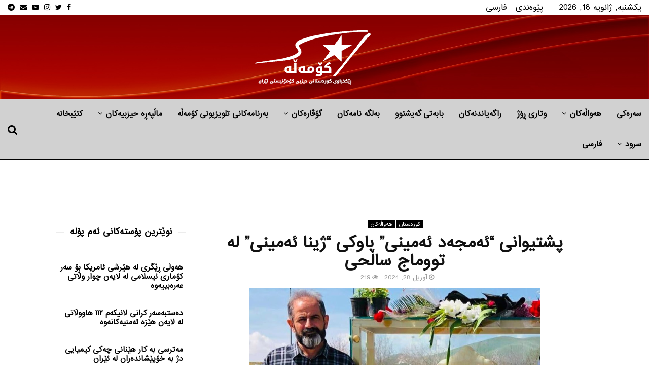

--- FILE ---
content_type: text/html; charset=UTF-8
request_url: https://ku.komalah.org/%D9%BE%D8%B4%D8%AA%DB%8C%D9%88%D8%A7%D9%86%DB%8C-%D8%A6%D9%87%D9%85%D8%AC%D9%87%D8%AF-%D8%A6%D9%87%D9%85%DB%8C%D9%86%DB%8C-%D8%A8%D8%A7%D9%88%D9%83%DB%8C-%DA%98%DB%8C/
body_size: 29507
content:
<!DOCTYPE html>
<html dir="rtl" lang="fa-IR" prefix="og: https://ogp.me/ns#">
<head>
<meta name="MobileOptimized" content="width"/>
<meta name="HandheldFriendly" content="true"/>
<meta name="generator" content="Drupal 11 (https://www.drupal.org)"/>

<meta name="MobileOptimized" content="width"/>
<meta name="HandheldFriendly" content="true"/>


<meta name="MobileOptimized" content="width"/>
<meta name="HandheldFriendly" content="true"/>


	<meta charset="UTF-8">
		<meta name="viewport" content="width=device-width, initial-scale=1">
		<link rel="profile" href="http://gmpg.org/xfn/11">
	

<title>پشتیوانی &quot;ئه‌مجه‌د ئه‌مینی&quot; باوكی &quot;ژینا ئه‌مینی&quot; له‌ تووماج ساڵحی</title>
<meta name="description" content="ڕۆژی شه‌ممه‌ ٨ی گوڵانی ١٤٠٣، &quot;ئه‌مجه‌د ئه‌مینی&quot; باوكی نه‌مر &quot;ژینا ئه‌مینی&quot; له‌ په‌یامێكدا وێڕای حیمایه‌ت له‌ &quot;تووماج ساڵحی&quot; ڕایگه‌یاند: تووماج له‌سێداره‌ مه‌ده‌ن، خه‌ڵكی ئێران و جیهان هێشتا مه‌رگی مهساكانیان له‌ بیر نه‌كردووه‌."/>
<meta name="robots" content="follow, index, max-snippet:-1, max-video-preview:-1, max-image-preview:large"/>
<link rel="canonical" href="https://ku.komalah.org/%d9%be%d8%b4%d8%aa%db%8c%d9%88%d8%a7%d9%86%db%8c-%d8%a6%d9%87%d9%85%d8%ac%d9%87%d8%af-%d8%a6%d9%87%d9%85%db%8c%d9%86%db%8c-%d8%a8%d8%a7%d9%88%d9%83%db%8c-%da%98%db%8c/"/>
<meta property="og:locale" content="fa_IR"/>
<meta property="og:type" content="article"/>
<meta property="og:title" content="پشتیوانی &quot;ئه‌مجه‌د ئه‌مینی&quot; باوكی &quot;ژینا ئه‌مینی&quot; له‌ تووماج ساڵحی"/>
<meta property="og:description" content="ڕۆژی شه‌ممه‌ ٨ی گوڵانی ١٤٠٣، &quot;ئه‌مجه‌د ئه‌مینی&quot; باوكی نه‌مر &quot;ژینا ئه‌مینی&quot; له‌ په‌یامێكدا وێڕای حیمایه‌ت له‌ &quot;تووماج ساڵحی&quot; ڕایگه‌یاند: تووماج له‌سێداره‌ مه‌ده‌ن، خه‌ڵكی ئێران و جیهان هێشتا مه‌رگی مهساكانیان له‌ بیر نه‌كردووه‌."/>
<meta property="og:url" content="https://ku.komalah.org/%d9%be%d8%b4%d8%aa%db%8c%d9%88%d8%a7%d9%86%db%8c-%d8%a6%d9%87%d9%85%d8%ac%d9%87%d8%af-%d8%a6%d9%87%d9%85%db%8c%d9%86%db%8c-%d8%a8%d8%a7%d9%88%d9%83%db%8c-%da%98%db%8c/"/>
<meta property="og:site_name" content="کۆمەڵە ڕێکخراوی کوردستانی حیزبی کۆمۆنیستی ئێران"/>
<meta property="article:publisher" content="https://www.facebook.com/komalamedianetwork/"/>
<meta property="article:section" content="كوردستان"/>
<meta property="og:image" content="https://ku.komalah.org/storage/2024/04/پشتیوانی_ئه‌مجه‌د_ئه‌مینی_باوكی_ژینا_ئه‌مینی_له‌_تووماج_ساڵحی_1.png"/>
<meta property="og:image:secure_url" content="https://ku.komalah.org/storage/2024/04/پشتیوانی_ئه‌مجه‌د_ئه‌مینی_باوكی_ژینا_ئه‌مینی_له‌_تووماج_ساڵحی_1.png"/>
<meta property="og:image:width" content="575"/>
<meta property="og:image:height" content="381"/>
<meta property="og:image:alt" content="پشتیوانی &#8220;ئه‌مجه‌د ئه‌مینی&#8221; باوكی &#8220;ژینا ئه‌مینی&#8221; له‌ تووماج ساڵحی"/>
<meta property="og:image:type" content="image/png"/>
<meta property="article:published_time" content="2024-04-28T12:29:28+03:30"/>
<meta name="twitter:card" content="summary_large_image"/>
<meta name="twitter:title" content="پشتیوانی &quot;ئه‌مجه‌د ئه‌مینی&quot; باوكی &quot;ژینا ئه‌مینی&quot; له‌ تووماج ساڵحی"/>
<meta name="twitter:description" content="ڕۆژی شه‌ممه‌ ٨ی گوڵانی ١٤٠٣، &quot;ئه‌مجه‌د ئه‌مینی&quot; باوكی نه‌مر &quot;ژینا ئه‌مینی&quot; له‌ په‌یامێكدا وێڕای حیمایه‌ت له‌ &quot;تووماج ساڵحی&quot; ڕایگه‌یاند: تووماج له‌سێداره‌ مه‌ده‌ن، خه‌ڵكی ئێران و جیهان هێشتا مه‌رگی مهساكانیان له‌ بیر نه‌كردووه‌."/>
<meta name="twitter:site" content="@KomalaMedia"/>
<meta name="twitter:creator" content="@KomalaMedia"/>
<meta name="twitter:image" content="https://ku.komalah.org/storage/2024/04/پشتیوانی_ئه‌مجه‌د_ئه‌مینی_باوكی_ژینا_ئه‌مینی_له‌_تووماج_ساڵحی_1.png"/>
<meta name="twitter:label1" content="نویسنده"/>
<meta name="twitter:data1" content="-"/>
<meta name="twitter:label2" content="زمان خواندن"/>
<meta name="twitter:data2" content="کمتر از یک دقیقه"/>
<script type="application/ld+json" class="rank-math-schema-pro">{"@context":"https://schema.org","@graph":[{"@type":"Organization","@id":"https://ku.komalah.org/#organization","name":"\u06a9\u06c6\u0645\u06d5\u06b5\u06d5_\u0631\u06ce\u0643\u062e\u0631\u0627\u0648\u06cc \u0643\u0648\u0631\u062f\u0633\u062a\u0627\u0646\u06cc \u062d\u06cc\u0632\u0628\u06cc \u0643\u06c6\u0645\u0648\u0646\u06cc\u0633\u062a\u06cc \u0626\u06cc\u0631\u0627\u0646","url":"https://ku.komalah.org","sameAs":["https://www.facebook.com/komalamedianetwork/","https://twitter.com/KomalaMedia","https://www.instagram.com/komalamedia/","https://t.me/komala","https://www.youtube.com/@komalamedia"],"email":"info@komalah.org","logo":{"@type":"ImageObject","@id":"https://ku.komalah.org/#logo","url":"https://ku.komalah.org/storage/2017/11/komala3.png","contentUrl":"https://ku.komalah.org/storage/2017/11/komala3.png","caption":"\u06a9\u06c6\u0645\u06d5\u06b5\u06d5 \u0695\u06ce\u06a9\u062e\u0631\u0627\u0648\u06cc \u06a9\u0648\u0631\u062f\u0633\u062a\u0627\u0646\u06cc \u062d\u06cc\u0632\u0628\u06cc \u06a9\u06c6\u0645\u06c6\u0646\u06cc\u0633\u062a\u06cc \u0626\u06ce\u0631\u0627\u0646","inLanguage":"fa-IR","width":"450","height":"300"}},{"@type":"WebSite","@id":"https://ku.komalah.org/#website","url":"https://ku.komalah.org","name":"\u06a9\u06c6\u0645\u06d5\u06b5\u06d5 \u0695\u06ce\u06a9\u062e\u0631\u0627\u0648\u06cc \u06a9\u0648\u0631\u062f\u0633\u062a\u0627\u0646\u06cc \u062d\u06cc\u0632\u0628\u06cc \u06a9\u06c6\u0645\u06c6\u0646\u06cc\u0633\u062a\u06cc \u0626\u06ce\u0631\u0627\u0646","publisher":{"@id":"https://ku.komalah.org/#organization"},"inLanguage":"fa-IR"},{"@type":"ImageObject","@id":"https://ku.komalah.org/storage/2024/04/\u067e\u0634\u062a\u06cc\u0648\u0627\u0646\u06cc_\u0626\u0647\u200c\u0645\u062c\u0647\u200c\u062f_\u0626\u0647\u200c\u0645\u06cc\u0646\u06cc_\u0628\u0627\u0648\u0643\u06cc_\u0698\u06cc\u0646\u0627_\u0626\u0647\u200c\u0645\u06cc\u0646\u06cc_\u0644\u0647\u200c_\u062a\u0648\u0648\u0645\u0627\u062c_\u0633\u0627\u06b5\u062d\u06cc_1.png","url":"https://ku.komalah.org/storage/2024/04/\u067e\u0634\u062a\u06cc\u0648\u0627\u0646\u06cc_\u0626\u0647\u200c\u0645\u062c\u0647\u200c\u062f_\u0626\u0647\u200c\u0645\u06cc\u0646\u06cc_\u0628\u0627\u0648\u0643\u06cc_\u0698\u06cc\u0646\u0627_\u0626\u0647\u200c\u0645\u06cc\u0646\u06cc_\u0644\u0647\u200c_\u062a\u0648\u0648\u0645\u0627\u062c_\u0633\u0627\u06b5\u062d\u06cc_1.png","width":"575","height":"381","inLanguage":"fa-IR"},{"@type":"WebPage","@id":"https://ku.komalah.org/%d9%be%d8%b4%d8%aa%db%8c%d9%88%d8%a7%d9%86%db%8c-%d8%a6%d9%87%d9%85%d8%ac%d9%87%d8%af-%d8%a6%d9%87%d9%85%db%8c%d9%86%db%8c-%d8%a8%d8%a7%d9%88%d9%83%db%8c-%da%98%db%8c/#webpage","url":"https://ku.komalah.org/%d9%be%d8%b4%d8%aa%db%8c%d9%88%d8%a7%d9%86%db%8c-%d8%a6%d9%87%d9%85%d8%ac%d9%87%d8%af-%d8%a6%d9%87%d9%85%db%8c%d9%86%db%8c-%d8%a8%d8%a7%d9%88%d9%83%db%8c-%da%98%db%8c/","name":"\u067e\u0634\u062a\u06cc\u0648\u0627\u0646\u06cc &quot;\u0626\u0647\u200c\u0645\u062c\u0647\u200c\u062f \u0626\u0647\u200c\u0645\u06cc\u0646\u06cc&quot; \u0628\u0627\u0648\u0643\u06cc &quot;\u0698\u06cc\u0646\u0627 \u0626\u0647\u200c\u0645\u06cc\u0646\u06cc&quot; \u0644\u0647\u200c \u062a\u0648\u0648\u0645\u0627\u062c \u0633\u0627\u06b5\u062d\u06cc","datePublished":"2024-04-28T12:29:28+03:30","dateModified":"2024-04-28T12:29:28+03:30","isPartOf":{"@id":"https://ku.komalah.org/#website"},"primaryImageOfPage":{"@id":"https://ku.komalah.org/storage/2024/04/\u067e\u0634\u062a\u06cc\u0648\u0627\u0646\u06cc_\u0626\u0647\u200c\u0645\u062c\u0647\u200c\u062f_\u0626\u0647\u200c\u0645\u06cc\u0646\u06cc_\u0628\u0627\u0648\u0643\u06cc_\u0698\u06cc\u0646\u0627_\u0626\u0647\u200c\u0645\u06cc\u0646\u06cc_\u0644\u0647\u200c_\u062a\u0648\u0648\u0645\u0627\u062c_\u0633\u0627\u06b5\u062d\u06cc_1.png"},"inLanguage":"fa-IR"},{"@type":"Person","@id":"https://ku.komalah.org/writer/rezan/","name":"-","url":"https://ku.komalah.org/writer/rezan/","image":{"@type":"ImageObject","@id":"https://secure.gravatar.com/avatar/d8c3e3b9ed01fc11dacd4975adb8c6c74612bea3449527ce13728466f85a1f55?s=96&amp;d=mm&amp;r=g","url":"https://secure.gravatar.com/avatar/d8c3e3b9ed01fc11dacd4975adb8c6c74612bea3449527ce13728466f85a1f55?s=96&amp;d=mm&amp;r=g","caption":"-","inLanguage":"fa-IR"},"worksFor":{"@id":"https://ku.komalah.org/#organization"}},{"@type":"BlogPosting","headline":"\u067e\u0634\u062a\u06cc\u0648\u0627\u0646\u06cc &quot;\u0626\u0647\u200c\u0645\u062c\u0647\u200c\u062f \u0626\u0647\u200c\u0645\u06cc\u0646\u06cc&quot; \u0628\u0627\u0648\u0643\u06cc &quot;\u0698\u06cc\u0646\u0627 \u0626\u0647\u200c\u0645\u06cc\u0646\u06cc&quot; \u0644\u0647\u200c \u062a\u0648\u0648\u0645\u0627\u062c \u0633\u0627\u06b5\u062d\u06cc","datePublished":"2024-04-28T12:29:28+03:30","dateModified":"2024-04-28T12:29:28+03:30","author":{"@id":"https://ku.komalah.org/writer/rezan/","name":"-"},"publisher":{"@id":"https://ku.komalah.org/#organization"},"description":"\u0695\u06c6\u0698\u06cc \u0634\u0647\u200c\u0645\u0645\u0647\u200c \u0668\u06cc \u06af\u0648\u06b5\u0627\u0646\u06cc \u0661\u0664\u0660\u0663\u060c &quot;\u0626\u0647\u200c\u0645\u062c\u0647\u200c\u062f \u0626\u0647\u200c\u0645\u06cc\u0646\u06cc&quot; \u0628\u0627\u0648\u0643\u06cc \u0646\u0647\u200c\u0645\u0631 &quot;\u0698\u06cc\u0646\u0627 \u0626\u0647\u200c\u0645\u06cc\u0646\u06cc&quot; \u0644\u0647\u200c \u067e\u0647\u200c\u06cc\u0627\u0645\u06ce\u0643\u062f\u0627 \u0648\u06ce\u0695\u0627\u06cc \u062d\u06cc\u0645\u0627\u06cc\u0647\u200c\u062a \u0644\u0647\u200c &quot;\u062a\u0648\u0648\u0645\u0627\u062c \u0633\u0627\u06b5\u062d\u06cc&quot; \u0695\u0627\u06cc\u06af\u0647\u200c\u06cc\u0627\u0646\u062f: \u062a\u0648\u0648\u0645\u0627\u062c \u0644\u0647\u200c\u0633\u06ce\u062f\u0627\u0631\u0647\u200c \u0645\u0647\u200c\u062f\u0647\u200c\u0646\u060c \u062e\u0647\u200c\u06b5\u0643\u06cc \u0626\u06ce\u0631\u0627\u0646 \u0648 \u062c\u06cc\u0647\u0627\u0646 \u0647\u06ce\u0634\u062a\u0627 \u0645\u0647\u200c\u0631\u06af\u06cc \u0645\u0647\u0633\u0627\u0643\u0627\u0646\u06cc\u0627\u0646 \u0644\u0647\u200c \u0628\u06cc\u0631 \u0646\u0647\u200c\u0643\u0631\u062f\u0648\u0648\u0647\u200c.","name":"\u067e\u0634\u062a\u06cc\u0648\u0627\u0646\u06cc &quot;\u0626\u0647\u200c\u0645\u062c\u0647\u200c\u062f \u0626\u0647\u200c\u0645\u06cc\u0646\u06cc&quot; \u0628\u0627\u0648\u0643\u06cc &quot;\u0698\u06cc\u0646\u0627 \u0626\u0647\u200c\u0645\u06cc\u0646\u06cc&quot; \u0644\u0647\u200c \u062a\u0648\u0648\u0645\u0627\u062c \u0633\u0627\u06b5\u062d\u06cc","@id":"https://ku.komalah.org/%d9%be%d8%b4%d8%aa%db%8c%d9%88%d8%a7%d9%86%db%8c-%d8%a6%d9%87%d9%85%d8%ac%d9%87%d8%af-%d8%a6%d9%87%d9%85%db%8c%d9%86%db%8c-%d8%a8%d8%a7%d9%88%d9%83%db%8c-%da%98%db%8c/#richSnippet","isPartOf":{"@id":"https://ku.komalah.org/%d9%be%d8%b4%d8%aa%db%8c%d9%88%d8%a7%d9%86%db%8c-%d8%a6%d9%87%d9%85%d8%ac%d9%87%d8%af-%d8%a6%d9%87%d9%85%db%8c%d9%86%db%8c-%d8%a8%d8%a7%d9%88%d9%83%db%8c-%da%98%db%8c/#webpage"},"image":{"@id":"https://ku.komalah.org/storage/2024/04/\u067e\u0634\u062a\u06cc\u0648\u0627\u0646\u06cc_\u0626\u0647\u200c\u0645\u062c\u0647\u200c\u062f_\u0626\u0647\u200c\u0645\u06cc\u0646\u06cc_\u0628\u0627\u0648\u0643\u06cc_\u0698\u06cc\u0646\u0627_\u0626\u0647\u200c\u0645\u06cc\u0646\u06cc_\u0644\u0647\u200c_\u062a\u0648\u0648\u0645\u0627\u062c_\u0633\u0627\u06b5\u062d\u06cc_1.png"},"inLanguage":"fa-IR","mainEntityOfPage":{"@id":"https://ku.komalah.org/%d9%be%d8%b4%d8%aa%db%8c%d9%88%d8%a7%d9%86%db%8c-%d8%a6%d9%87%d9%85%d8%ac%d9%87%d8%af-%d8%a6%d9%87%d9%85%db%8c%d9%86%db%8c-%d8%a8%d8%a7%d9%88%d9%83%db%8c-%da%98%db%8c/#webpage"}}]}</script>


<link rel='dns-prefetch' href='//fonts.googleapis.com'/>
<link rel="alternate" type="application/rss+xml" title="کۆمەڵە_رێكخراوی كوردستانی حیزبی كۆمونیستی ئیران &raquo; خوراک" href="https://ku.komalah.org/feed/"/>
<link rel="alternate" type="application/rss+xml" title="کۆمەڵە_رێكخراوی كوردستانی حیزبی كۆمونیستی ئیران &raquo; خوراک دیدگاه‌ها" href="https://ku.komalah.org/comments/feed/"/>
<link rel="alternate" type="application/rss+xml" title="کۆمەڵە_رێكخراوی كوردستانی حیزبی كۆمونیستی ئیران &raquo; پشتیوانی &#8220;ئه‌مجه‌د ئه‌مینی&#8221; باوكی &#8220;ژینا ئه‌مینی&#8221; له‌ تووماج ساڵحی خوراک دیدگاه‌ها" href="https://ku.komalah.org/%d9%be%d8%b4%d8%aa%db%8c%d9%88%d8%a7%d9%86%db%8c-%d8%a6%d9%87%d9%85%d8%ac%d9%87%d8%af-%d8%a6%d9%87%d9%85%db%8c%d9%86%db%8c-%d8%a8%d8%a7%d9%88%d9%83%db%8c-%da%98%db%8c/feed/"/>
<link rel="alternate" title="oEmbed (JSON)" type="application/json+oembed" href="https://ku.komalah.org/wp-json/oembed/1.0/embed?url=https%3A%2F%2Fku.komalah.org%2F%25d9%25be%25d8%25b4%25d8%25aa%25db%258c%25d9%2588%25d8%25a7%25d9%2586%25db%258c-%25d8%25a6%25d9%2587%25d9%2585%25d8%25ac%25d9%2587%25d8%25af-%25d8%25a6%25d9%2587%25d9%2585%25db%258c%25d9%2586%25db%258c-%25d8%25a8%25d8%25a7%25d9%2588%25d9%2583%25db%258c-%25da%2598%25db%258c%2F"/>
<link rel="alternate" title="oEmbed (XML)" type="text/xml+oembed" href="https://ku.komalah.org/wp-json/oembed/1.0/embed?url=https%3A%2F%2Fku.komalah.org%2F%25d9%25be%25d8%25b4%25d8%25aa%25db%258c%25d9%2588%25d8%25a7%25d9%2586%25db%258c-%25d8%25a6%25d9%2587%25d9%2585%25d8%25ac%25d9%2587%25d8%25af-%25d8%25a6%25d9%2587%25d9%2585%25db%258c%25d9%2586%25db%258c-%25d8%25a8%25d8%25a7%25d9%2588%25d9%2583%25db%258c-%25da%2598%25db%258c%2F&#038;format=xml"/>
<style id='wp-img-auto-sizes-contain-inline-css' type='text/css'>img:is([sizes=auto i],[sizes^="auto," i]){contain-intrinsic-size:3000px 1500px}</style>
<style id='wp-emoji-styles-inline-css' type='text/css'>img.wp-smiley,img.emoji{display:inline!important;border:none!important;box-shadow:none!important;height:1em!important;width:1em!important;margin:0 .07em!important;vertical-align:-.1em!important;background:none!important;padding:0!important}</style>
<style id='wp-block-library-inline-css' type='text/css'>:root{--wp-block-synced-color:#7a00df;--wp-block-synced-color--rgb:122 , 0 , 223;--wp-bound-block-color:var(--wp-block-synced-color);--wp-editor-canvas-background:#ddd;--wp-admin-theme-color:#007cba;--wp-admin-theme-color--rgb:0 , 124 , 186;--wp-admin-theme-color-darker-10:#006ba1;--wp-admin-theme-color-darker-10--rgb:0 , 107 , 160.5;--wp-admin-theme-color-darker-20:#005a87;--wp-admin-theme-color-darker-20--rgb:0 , 90 , 135;--wp-admin-border-width-focus:2px}@media (min-resolution:192dpi){:root{--wp-admin-border-width-focus:1.5px}}.wp-element-button{cursor:pointer}:root .has-very-light-gray-background-color{background-color:#eee}:root .has-very-dark-gray-background-color{background-color:#313131}:root .has-very-light-gray-color{color:#eee}:root .has-very-dark-gray-color{color:#313131}:root .has-vivid-green-cyan-to-vivid-cyan-blue-gradient-background{background:linear-gradient(135deg,#00d084,#0693e3)}:root .has-purple-crush-gradient-background{background:linear-gradient(135deg,#34e2e4,#4721fb 50%,#ab1dfe)}:root .has-hazy-dawn-gradient-background{background:linear-gradient(135deg,#faaca8,#dad0ec)}:root .has-subdued-olive-gradient-background{background:linear-gradient(135deg,#fafae1,#67a671)}:root .has-atomic-cream-gradient-background{background:linear-gradient(135deg,#fdd79a,#004a59)}:root .has-nightshade-gradient-background{background:linear-gradient(135deg,#330968,#31cdcf)}:root .has-midnight-gradient-background{background:linear-gradient(135deg,#020381,#2874fc)}:root{--wp--preset--font-size--normal:16px;--wp--preset--font-size--huge:42px}.has-regular-font-size{font-size:1em}.has-larger-font-size{font-size:2.625em}.has-normal-font-size{font-size:var(--wp--preset--font-size--normal)}.has-huge-font-size{font-size:var(--wp--preset--font-size--huge)}.has-text-align-center{text-align:center}.has-text-align-left{text-align:left}.has-text-align-right{text-align:right}.has-fit-text{white-space:nowrap!important}#end-resizable-editor-section{display:none}.aligncenter{clear:both}.items-justified-left{justify-content:flex-start}.items-justified-center{justify-content:center}.items-justified-right{justify-content:flex-end}.items-justified-space-between{justify-content:space-between}.screen-reader-text{border:0;clip-path:inset(50%);height:1px;margin:-1px;overflow:hidden;padding:0;position:absolute;width:1px;word-wrap:normal!important}.screen-reader-text:focus{background-color:#ddd;clip-path:none;color:#444;display:block;font-size:1em;height:auto;left:5px;line-height:normal;padding:15px 23px 14px;text-decoration:none;top:5px;width:auto;z-index:100000}html :where(.has-border-color){border-style:solid}html :where([style*=border-top-color]){border-top-style:solid}html :where([style*=border-right-color]){border-right-style:solid}html :where([style*=border-bottom-color]){border-bottom-style:solid}html :where([style*=border-left-color]){border-left-style:solid}html :where([style*=border-width]){border-style:solid}html :where([style*=border-top-width]){border-top-style:solid}html :where([style*=border-right-width]){border-right-style:solid}html :where([style*=border-bottom-width]){border-bottom-style:solid}html :where([style*=border-left-width]){border-left-style:solid}html :where(img[class*=wp-image-]){height:auto;max-width:100%}:where(figure){margin:0 0 1em}html :where(.is-position-sticky){--wp-admin--admin-bar--position-offset:var(--wp-admin--admin-bar--height,0)}@media screen and (max-width:600px){html :where(.is-position-sticky){--wp-admin--admin-bar--position-offset:0}}</style><style id='global-styles-inline-css' type='text/css'>:root{--wp--preset--aspect-ratio--square:1;--wp--preset--aspect-ratio--4-3: 4/3;--wp--preset--aspect-ratio--3-4: 3/4;--wp--preset--aspect-ratio--3-2: 3/2;--wp--preset--aspect-ratio--2-3: 2/3;--wp--preset--aspect-ratio--16-9: 16/9;--wp--preset--aspect-ratio--9-16: 9/16;--wp--preset--color--black:#000;--wp--preset--color--cyan-bluish-gray:#abb8c3;--wp--preset--color--white:#fff;--wp--preset--color--pale-pink:#f78da7;--wp--preset--color--vivid-red:#cf2e2e;--wp--preset--color--luminous-vivid-orange:#ff6900;--wp--preset--color--luminous-vivid-amber:#fcb900;--wp--preset--color--light-green-cyan:#7bdcb5;--wp--preset--color--vivid-green-cyan:#00d084;--wp--preset--color--pale-cyan-blue:#8ed1fc;--wp--preset--color--vivid-cyan-blue:#0693e3;--wp--preset--color--vivid-purple:#9b51e0;--wp--preset--gradient--vivid-cyan-blue-to-vivid-purple:linear-gradient(135deg,#0693e3 0%,#9b51e0 100%);--wp--preset--gradient--light-green-cyan-to-vivid-green-cyan:linear-gradient(135deg,#7adcb4 0%,#00d082 100%);--wp--preset--gradient--luminous-vivid-amber-to-luminous-vivid-orange:linear-gradient(135deg,#fcb900 0%,#ff6900 100%);--wp--preset--gradient--luminous-vivid-orange-to-vivid-red:linear-gradient(135deg,#ff6900 0%,#cf2e2e 100%);--wp--preset--gradient--very-light-gray-to-cyan-bluish-gray:linear-gradient(135deg,#eee 0%,#a9b8c3 100%);--wp--preset--gradient--cool-to-warm-spectrum:linear-gradient(135deg,#4aeadc 0%,#9778d1 20%,#cf2aba 40%,#ee2c82 60%,#fb6962 80%,#fef84c 100%);--wp--preset--gradient--blush-light-purple:linear-gradient(135deg,#ffceec 0%,#9896f0 100%);--wp--preset--gradient--blush-bordeaux:linear-gradient(135deg,#fecda5 0%,#fe2d2d 50%,#6b003e 100%);--wp--preset--gradient--luminous-dusk:linear-gradient(135deg,#ffcb70 0%,#c751c0 50%,#4158d0 100%);--wp--preset--gradient--pale-ocean:linear-gradient(135deg,#fff5cb 0%,#b6e3d4 50%,#33a7b5 100%);--wp--preset--gradient--electric-grass:linear-gradient(135deg,#caf880 0%,#71ce7e 100%);--wp--preset--gradient--midnight:linear-gradient(135deg,#020381 0%,#2874fc 100%);--wp--preset--font-size--small:14px;--wp--preset--font-size--medium:20px;--wp--preset--font-size--large:32px;--wp--preset--font-size--x-large:42px;--wp--preset--font-size--normal:16px;--wp--preset--font-size--huge:42px;--wp--preset--spacing--20:.44rem;--wp--preset--spacing--30:.67rem;--wp--preset--spacing--40:1rem;--wp--preset--spacing--50:1.5rem;--wp--preset--spacing--60:2.25rem;--wp--preset--spacing--70:3.38rem;--wp--preset--spacing--80:5.06rem;--wp--preset--shadow--natural:6px 6px 9px rgba(0,0,0,.2);--wp--preset--shadow--deep:12px 12px 50px rgba(0,0,0,.4);--wp--preset--shadow--sharp:6px 6px 0 rgba(0,0,0,.2);--wp--preset--shadow--outlined:6px 6px 0 -3px #fff , 6px 6px #000;--wp--preset--shadow--crisp:6px 6px 0 #000}:where(.is-layout-flex){gap:.5em}:where(.is-layout-grid){gap:.5em}body .is-layout-flex{display:flex}.is-layout-flex{flex-wrap:wrap;align-items:center}.is-layout-flex > :is(*, div){margin:0}body .is-layout-grid{display:grid}.is-layout-grid > :is(*, div){margin:0}:where(.wp-block-columns.is-layout-flex){gap:2em}:where(.wp-block-columns.is-layout-grid){gap:2em}:where(.wp-block-post-template.is-layout-flex){gap:1.25em}:where(.wp-block-post-template.is-layout-grid){gap:1.25em}.has-black-color{color:var(--wp--preset--color--black)!important}.has-cyan-bluish-gray-color{color:var(--wp--preset--color--cyan-bluish-gray)!important}.has-white-color{color:var(--wp--preset--color--white)!important}.has-pale-pink-color{color:var(--wp--preset--color--pale-pink)!important}.has-vivid-red-color{color:var(--wp--preset--color--vivid-red)!important}.has-luminous-vivid-orange-color{color:var(--wp--preset--color--luminous-vivid-orange)!important}.has-luminous-vivid-amber-color{color:var(--wp--preset--color--luminous-vivid-amber)!important}.has-light-green-cyan-color{color:var(--wp--preset--color--light-green-cyan)!important}.has-vivid-green-cyan-color{color:var(--wp--preset--color--vivid-green-cyan)!important}.has-pale-cyan-blue-color{color:var(--wp--preset--color--pale-cyan-blue)!important}.has-vivid-cyan-blue-color{color:var(--wp--preset--color--vivid-cyan-blue)!important}.has-vivid-purple-color{color:var(--wp--preset--color--vivid-purple)!important}.has-black-background-color{background-color:var(--wp--preset--color--black)!important}.has-cyan-bluish-gray-background-color{background-color:var(--wp--preset--color--cyan-bluish-gray)!important}.has-white-background-color{background-color:var(--wp--preset--color--white)!important}.has-pale-pink-background-color{background-color:var(--wp--preset--color--pale-pink)!important}.has-vivid-red-background-color{background-color:var(--wp--preset--color--vivid-red)!important}.has-luminous-vivid-orange-background-color{background-color:var(--wp--preset--color--luminous-vivid-orange)!important}.has-luminous-vivid-amber-background-color{background-color:var(--wp--preset--color--luminous-vivid-amber)!important}.has-light-green-cyan-background-color{background-color:var(--wp--preset--color--light-green-cyan)!important}.has-vivid-green-cyan-background-color{background-color:var(--wp--preset--color--vivid-green-cyan)!important}.has-pale-cyan-blue-background-color{background-color:var(--wp--preset--color--pale-cyan-blue)!important}.has-vivid-cyan-blue-background-color{background-color:var(--wp--preset--color--vivid-cyan-blue)!important}.has-vivid-purple-background-color{background-color:var(--wp--preset--color--vivid-purple)!important}.has-black-border-color{border-color:var(--wp--preset--color--black)!important}.has-cyan-bluish-gray-border-color{border-color:var(--wp--preset--color--cyan-bluish-gray)!important}.has-white-border-color{border-color:var(--wp--preset--color--white)!important}.has-pale-pink-border-color{border-color:var(--wp--preset--color--pale-pink)!important}.has-vivid-red-border-color{border-color:var(--wp--preset--color--vivid-red)!important}.has-luminous-vivid-orange-border-color{border-color:var(--wp--preset--color--luminous-vivid-orange)!important}.has-luminous-vivid-amber-border-color{border-color:var(--wp--preset--color--luminous-vivid-amber)!important}.has-light-green-cyan-border-color{border-color:var(--wp--preset--color--light-green-cyan)!important}.has-vivid-green-cyan-border-color{border-color:var(--wp--preset--color--vivid-green-cyan)!important}.has-pale-cyan-blue-border-color{border-color:var(--wp--preset--color--pale-cyan-blue)!important}.has-vivid-cyan-blue-border-color{border-color:var(--wp--preset--color--vivid-cyan-blue)!important}.has-vivid-purple-border-color{border-color:var(--wp--preset--color--vivid-purple)!important}.has-vivid-cyan-blue-to-vivid-purple-gradient-background{background:var(--wp--preset--gradient--vivid-cyan-blue-to-vivid-purple)!important}.has-light-green-cyan-to-vivid-green-cyan-gradient-background{background:var(--wp--preset--gradient--light-green-cyan-to-vivid-green-cyan)!important}.has-luminous-vivid-amber-to-luminous-vivid-orange-gradient-background{background:var(--wp--preset--gradient--luminous-vivid-amber-to-luminous-vivid-orange)!important}.has-luminous-vivid-orange-to-vivid-red-gradient-background{background:var(--wp--preset--gradient--luminous-vivid-orange-to-vivid-red)!important}.has-very-light-gray-to-cyan-bluish-gray-gradient-background{background:var(--wp--preset--gradient--very-light-gray-to-cyan-bluish-gray)!important}.has-cool-to-warm-spectrum-gradient-background{background:var(--wp--preset--gradient--cool-to-warm-spectrum)!important}.has-blush-light-purple-gradient-background{background:var(--wp--preset--gradient--blush-light-purple)!important}.has-blush-bordeaux-gradient-background{background:var(--wp--preset--gradient--blush-bordeaux)!important}.has-luminous-dusk-gradient-background{background:var(--wp--preset--gradient--luminous-dusk)!important}.has-pale-ocean-gradient-background{background:var(--wp--preset--gradient--pale-ocean)!important}.has-electric-grass-gradient-background{background:var(--wp--preset--gradient--electric-grass)!important}.has-midnight-gradient-background{background:var(--wp--preset--gradient--midnight)!important}.has-small-font-size{font-size:var(--wp--preset--font-size--small)!important}.has-medium-font-size{font-size:var(--wp--preset--font-size--medium)!important}.has-large-font-size{font-size:var(--wp--preset--font-size--large)!important}.has-x-large-font-size{font-size:var(--wp--preset--font-size--x-large)!important}</style>

<style id='classic-theme-styles-inline-css' type='text/css'>.wp-block-button__link{color:#fff;background-color:#32373c;border-radius:9999px;box-shadow:none;text-decoration:none;padding:calc(.667em + 2px) calc(1.333em + 2px);font-size:1.125em}.wp-block-file__button{background:#32373c;color:#fff;text-decoration:none}</style>



<link rel="stylesheet" type="text/css" href="//ku.komalah.org/core/cache/wpfc-minified/lpp54n7q/fk8ja.css" media="all"/>
<link rel='stylesheet' id='penci-oswald-css' href='//fonts.googleapis.com/css?family=Oswald%3A400&#038;rnd=77077' type='text/css' media='all'/>

<link rel="stylesheet" type="text/css" href="//ku.komalah.org/core/cache/wpfc-minified/78pnjga0/fk8ja.css" media="all"/>
<link rel='stylesheet' id='penci-fonts-css' href='//fonts.googleapis.com/css?family=Roboto%3A300%2C300italic%2C400%2C400italic%2C500%2C500italic%2C700%2C700italic%2C800%2C800italic%7CMukta+Vaani%3A300%2C300italic%2C400%2C400italic%2C500%2C500italic%2C700%2C700italic%2C800%2C800italic%7COswald%3A300%2C300italic%2C400%2C400italic%2C500%2C500italic%2C700%2C700italic%2C800%2C800italic%7CTeko%3A300%2C300italic%2C400%2C400italic%2C500%2C500italic%2C700%2C700italic%2C800%2C800italic%7CFOAD%3A300%2C300italic%2C400%2C400italic%2C500%2C500italic%2C700%2C700italic%2C800%2C800italic%7Ck24kurdishbold-bold-webfont%3A300%2C300italic%2C400%2C400italic%2C500%2C500italic%2C700%2C700italic%2C800%2C800italic%7Ckmagroon-webfont%3A300%2C300italic%2C400%2C400italic%2C500%2C500italic%2C700%2C700italic%2C800%2C800italic%3A300%2C300italic%2C400%2C400italic%2C500%2C500italic%2C700%2C700italic%2C800%2C800italic%26subset%3Dcyrillic%2Ccyrillic-ext%2Cgreek%2Cgreek-ext%2Clatin-ext' type='text/css' media='all'/>




<link rel="stylesheet" type="text/css" href="//ku.komalah.org/core/cache/wpfc-minified/fp9useqg/fk8ja.css" media="all"/>
<style id='penci-style-inline-css' type='text/css'>
 @font-face {font-family: "FOAD";src: local("FOAD"), url("https://ku.komalah.org/storage/2017/11/FOAD.woff") format("woff");}.penci-block-vc.style-title-13:not(.footer-widget).style-title-center .penci-block-heading {border-right: 10px solid transparent; border-left: 10px solid transparent; }.site-branding h1, .site-branding h2 {margin: 0;}.penci-schema-markup { display: none !important; }.penci-entry-media .twitter-video { max-width: none !important; margin: 0 !important; }.penci-entry-media .fb-video { margin-bottom: 0; }.penci-entry-media .post-format-meta > iframe { vertical-align: top; }.penci-single-style-6 .penci-entry-media-top.penci-video-format-dailymotion:after, .penci-single-style-6 .penci-entry-media-top.penci-video-format-facebook:after, .penci-single-style-6 .penci-entry-media-top.penci-video-format-vimeo:after, .penci-single-style-6 .penci-entry-media-top.penci-video-format-twitter:after, .penci-single-style-7 .penci-entry-media-top.penci-video-format-dailymotion:after, .penci-single-style-7 .penci-entry-media-top.penci-video-format-facebook:after, .penci-single-style-7 .penci-entry-media-top.penci-video-format-vimeo:after, .penci-single-style-7 .penci-entry-media-top.penci-video-format-twitter:after { content: none; } .penci-single-style-5 .penci-entry-media.penci-video-format-dailymotion:after, .penci-single-style-5 .penci-entry-media.penci-video-format-facebook:after, .penci-single-style-5 .penci-entry-media.penci-video-format-vimeo:after, .penci-single-style-5 .penci-entry-media.penci-video-format-twitter:after { content: none; }@media screen and (max-width: 960px) { .penci-insta-thumb ul.thumbnails.penci_col_5 li, .penci-insta-thumb ul.thumbnails.penci_col_6 li { width: 33.33% !important; } .penci-insta-thumb ul.thumbnails.penci_col_7 li, .penci-insta-thumb ul.thumbnails.penci_col_8 li, .penci-insta-thumb ul.thumbnails.penci_col_9 li, .penci-insta-thumb ul.thumbnails.penci_col_10 li { width: 25% !important; } }.site-header.header--s12 .penci-menu-toggle-wapper,.site-header.header--s12 .header__social-search { flex: 1; }.site-header.header--s5 .site-branding {  padding-right: 0;margin-right: 40px; }.penci-block_37 .penci_post-meta { padding-top: 8px; }.penci-block_37 .penci-post-excerpt + .penci_post-meta { padding-top: 0; }.penci-hide-text-votes { display: none; }.penci-usewr-review {  border-top: 1px solid #ececec; }.penci-review-score {top: 5px; position: relative; }.penci-social-counter.penci-social-counter--style-3 .penci-social__empty a, .penci-social-counter.penci-social-counter--style-4 .penci-social__empty a, .penci-social-counter.penci-social-counter--style-5 .penci-social__empty a, .penci-social-counter.penci-social-counter--style-6 .penci-social__empty a { display: flex; justify-content: center; align-items: center; }.penci-block-error { padding: 0 20px 20px; }@media screen and (min-width: 1240px){ .penci_dis_padding_bw .penci-content-main.penci-col-4:nth-child(3n+2) { padding-right: 15px; padding-left: 15px; }}.bos_searchbox_widget_class.penci-vc-column-1 #flexi_searchbox #b_searchboxInc .b_submitButton_wrapper{ padding-top: 10px; padding-bottom: 10px; }.mfp-image-holder .mfp-close, .mfp-iframe-holder .mfp-close { background: transparent; border-color: transparent; }@media (max-width: 768px) {.penci-sb2_con_sb1, .penci-sb2_sb1_con, .penci-sb1_con_sb2, .penci-sb1_sb2_con, .penci-con_sb1_sb2 { flex-direction: column; display: flex; }.penci-sb2_con_sb1 > .widget-area-2, .penci-sb2_sb1_con > .widget-area-2, .penci-sb1_con_sb2 > .widget-area-1, .penci-sb1_sb2_con > .widget-area-1, .penci-con_sb1_sb2 > .penci-wide-content { order: 1 !important;margin-top: 0; }.penci-sb2_con_sb1 > .penci-wide-content, .penci-sb2_sb1_con > .widget-area-1, .penci-sb1_con_sb2 > .penci-wide-content, .penci-sb1_sb2_con > .widget-area-2, .penci-con_sb1_sb2 > .widget-area-1 { order: 2 !important;margin-top: 20px; }.penci-sb2_con_sb1 > .widget-area-1, .penci-sb2_sb1_con > .penci-wide-content, .penci-sb1_con_sb2 > .widget-area-2, .penci-sb1_sb2_con > .penci-wide-content, .penci-con_sb1_sb2 > .widget-area-2 { order: 3 !important; }}h1, h2, h3, h4, h5, h6,.error404 .page-title,
		.error404 .penci-block-vc .penci-block__title, .footer__bottom.style-2 .block-title {font-family: 'FOAD'}h1, h2, h3, h4, h5, h6,.error404 .page-title,
		 .error404 .penci-block-vc .penci-block__title, .product_list_widget .product-title, .footer__bottom.style-2 .block-title {font-weight: 600}.penci-block-vc .penci-block__title, .penci-menu-hbg .penci-block-vc .penci-block__title, .penci-menu-hbg-widgets .menu-hbg-title{ font-family:'FOAD'; }.penci-block-vc .penci-block__title, .penci-menu-hbg .penci-block-vc .penci-block__title, .penci-menu-hbg-widgets .menu-hbg-title{ font-weight:700; }body, button, input, select, textarea,.penci-post-subtitle,.woocommerce ul.products li.product .button,#site-navigation .penci-megamenu .penci-mega-thumbnail .mega-cat-name{font-family: 'FOAD'}.single .entry-content,.page .entry-content{ font-size:17px; }.site-content,.penci-page-style-1 .site-content, 
		.page-template-full-width.penci-block-pagination .site-content,
		.penci-page-style-2 .site-content, .penci-single-style-1 .site-content, 
		.penci-single-style-2 .site-content,.penci-page-style-3 .site-content,
		.penci-single-style-3 .site-content{ margin-top:40px; }.site-content, .page-template-full-width.penci-block-pagination .site-content{ margin-bottom:20px; }.penci-vc_two-sidebar.penci-vc_2sidebar-content.penci-container .penci-wide-content,.penci-vc_two-sidebar.penci-vc_2sidebar-content.penci-container-fluid  .penci-wide-content,.penci-vc_two-sidebar.penci-vc_content-2sidebar.penci-container .penci-wide-content,.penci-vc_two-sidebar.penci-vc_content-2sidebar.penci-container-fluid .penci-wide-content {padding-left: 0 !important;padding-right: 0 !important;}@media screen and (min-width: 1240px){
		.two-sidebar .site-main .penci-container .penci-wide-content,
		.penci-vc_two-sidebar.penci-container .penci-wide-content,
		.penci-vc_two-sidebar.penci-container-fluid .penci-wide-content{ padding-left: 20px!important; padding-right:20px!important;  }}@media screen and (min-width: 1240px){
		 .penci-vc_sidebar-left .penci-content-main,
		 .penci-container-width-1400 .penci-con_innner-sidebar-left .penci_column_inner-main, 
		 .sidebar-left .site-main .penci-wide-content{ padding-left:20px !important;padding-right: 0 !important; }}@media screen and (min-width: 1240px){ 
		 .penci-vc_sidebar-right .penci-content-main,
		 .sidebar-right .site-main .penci-wide-content,
		 .penci-container-width-1400 .penci-con_innner-sidebar-right .penci_column_inner-main { padding-right:20px !important; padding-left:0 !important; }}@media screen and (min-width: 1240px){  .penci-container__content .penci-col-6:nth-child(2n+1), .penci-two-column .penci-container__content .penci-two-column-item:nth-child(2n+1){ padding-right:10px !important; }}@media screen and (min-width: 1240px){  .penci-container__content .penci-col-6:nth-child(2n+2), .penci-two-column .penci-container__content .penci-two-column-item:nth-child(2n+2){ padding-left:10px !important; }}@media screen and (min-width: 1240px){  .penci-container__content .penci-col-4:nth-child(3n+1){ padding-right:10px !important; }}@media screen and (min-width: 1240px){  .penci-container__content .penci-col-4:nth-child(3n+2){ padding-left:10px !important; padding-right:10px !important; }}@media screen and (min-width: 1240px){  .penci-container__content .penci-col-4:nth-child(3n+3){ padding-left:10px !important; }}@media screen and (min-width: 1240px){  .penci-container__content .penci-col-3:nth-child(4n+1){ padding-right:10px !important; }}@media screen and (min-width: 1240px){  .penci-container__content .penci-col-3:nth-child(4n+2),
		.penci-container__content .penci-col-3:nth-child(4n+3){ padding-left:10px !important; padding-right:10px !important; }}@media screen and (min-width: 1240px){  .penci-container__content .penci-col-3:nth-child(4n+4){ padding-left:10px !important; }}@media screen and (min-width: 1240px) {.penci-recipe-index-wrap .penci-recipe-index .penci-recipe-index-item {padding-left: 10px !important;padding-right: 10px !important;}}@media screen and (min-width: 1240px){ 
		 .penci-vc_two-sidebar.penci-vc_content-2sidebar.penci-container .penci-wide-content,
		 .penci-vc_two-sidebar.penci-vc_content-2sidebar.penci-container-fluid .penci-wide-content,
		 .penci-vc_two-sidebar.penci-vc_2sidebar-content.penci-container .penci-wide-content,
		 .penci-vc_two-sidebar.penci-vc_2sidebar-content.penci-container-fluid .penci-wide-content{ max-width: calc( 100% - 640px) !important; }}@media screen and (min-width: 1240px){ 
		 .penci-container-1080.penci-vc_two-sidebar .penci-content-main, 
		 .penci-container-width-1080.penci-vc_two-sidebar .penci-content-main{ max-width: calc( 100% - 640px) !important; }}@media screen and (min-width: 1240px){ .penci-vc_two-sidebar.penci-vc_content-2sidebar.penci-container .widget-area-2,
		 .penci-vc_two-sidebar.penci-vc_content-2sidebar.penci-container-fluid .widget-area-2,
		 .penci-vc_two-sidebar.penci-vc_content-2sidebar.penci-container .widget-area-1, 
		 .penci-vc_two-sidebar.penci-vc_content-2sidebar.penci-container-fluid .widget-area-1{  padding-left:20px !important; width: 320px !important; }}@media screen and (min-width: 1240px){ .penci-vc_two-sidebar.penci-vc_2sidebar-content.penci-container .widget-area-2,
		 .penci-vc_two-sidebar.penci-vc_2sidebar-content.penci-container-fluid .widget-area-2,
		 .penci-vc_two-sidebar.penci-vc_2sidebar-content.penci-container .widget-area-1, 
		 .penci-vc_two-sidebar.penci-vc_2sidebar-content.penci-container-fluid .widget-area-1{  padding-right:20px !important; width: 320px !important; }}.penci-topbar h3, .penci-topbar, .penci-topbar ul.menu>li>a,.penci-topbar ul.menu li ul.sub-menu li a,.penci-topbar ul.topbar__logout li a, .topbar_weather .penci-weather-degrees{ font-size: 15px; }.topbar__trending{ width:700px ; }.penci-topbar{ background-color:#ffffff ; }.penci-topbar,.penci-topbar a, .penci-topbar ul li a{ color:#000000 ; }.penci-topbar a:hover , .penci-topbar ul li a:hover{ color:#1e73be !important; }.topbar__social-media a:hover{ color:#1e73be ; }.penci-topbar .topbar__trending .headline-title{ background-color:#000000 ; }.site-description{ font-family: 'k24kurdishbold-bold-webfont'; }.main-navigation a,.mobile-sidebar .primary-menu-mobile li a, .penci-menu-hbg .primary-menu-mobile li a{ font-family: 'FOAD'; }.main-navigation a,.mobile-sidebar .primary-menu-mobile li a, .penci-menu-hbg .primary-menu-mobile li a{ font-weight: 700; }.main-navigation > ul:not(.children) > li > a{ font-size: 14px; }.main-navigation ul ul a{ font-size: 14px; }#site-navigation .penci-megamenu .penci-content-megamenu .penci-mega-latest-posts .penci-mega-post a:not(.mega-cat-name){ font-size: 14px; }#site-navigation .penci-megamenu .post-mega-title a, #site-navigation .penci-megamenu .penci-mega-date{ text-align: center; }@media screen and (min-width: 1240px){.single.two-sidebar .site-main .penci-container .widget-area-1 {width: 21.4%;}.single.two-sidebar .site-main .penci-container .widget-area-2{ width: 21.4%; }.single.two-sidebar .site-main .penci-container .penci-wide-content { width: 57.2%;max-width: 100%; }}@media screen and (min-width: 960px){.single.sidebar-left .site-main .penci-wide-content,.single.sidebar-right .site-main .penci-wide-content{width: 73%;max-width: 100%;}.single.sidebar-left .site-main .widget-area,.single.sidebar-right .site-main .widget-area{width: 27%;max-width: 100%;}}@media screen and (max-width: 1240px) and (min-width: 960px){.single.sidebar-left .site-main .penci-wide-content,.single.sidebar-right .site-main .penci-container__content,.single.two-sidebar .site-main .penci-wide-content { margin-left:0; width: 73%;}.single.two-sidebar .site-main .widget-area { width: 27%;}}@media screen and (min-width: 1130px){ .single .site-main > .penci-container, .single .site-main .penci-entry-media + .penci-container, .single .site-main .penci-entry-media .penci-container { max-width:1130px;margin-left: auto; margin-right: auto; } }.single .penci-entry-title{ font-size:30px; }.penci-post-pagination h5{ font-size:16px; }.penci-author-content h5 a{ font-size:16px; }.penci-post-related .item-related h4{ font-size:15px; }
		.penci-post-related .post-title-box .post-box-title,
		.post-comments .post-title-box .post-box-title, 
		.site-content .post-comments #respond h3{ font-size: 25px !important; }.penci-block-vc-pag  .penci-archive__list_posts .penci-post-item .entry-title{ font-size:20px; }.penci-portfolio-wrap{ margin-left: 0px; margin-right: 0px; }.penci-portfolio-wrap .portfolio-item{ padding-left: 0px; padding-right: 0px; margin-bottom:0px; }@media( min-width: 768px ) {.penci-sidebar-widgets .penci-block-vc.widget, .penci_dis_padding_bw .penci-sidebar-widgets .penci-block-vc.widget { margin-bottom:20px; } }.penci-menu-hbg-widgets .menu-hbg-title { font-family:'FOAD' }
		.woocommerce div.product .related > h2,.woocommerce div.product .upsells > h2,
		.post-title-box .post-box-title,.site-content #respond h3,.site-content .widget-title,
		.site-content .widgettitle,
		body.page-template-full-width.page-paged-2 .site-content .widget.penci-block-vc .penci-block__title,
		body:not( .page-template-full-width ) .site-content .widget.penci-block-vc .penci-block__title{ font-size:16px !important;font-weight:700 !important;font-family:'FOAD' !important; }.footer__bottom  .footer__logo a{font-family: 'kmagroon-webfont';}.site-footer .penci-block-vc .penci-block__title{ font-size:15px;font-weight:600;font-family:'FOAD'; }.penci-popup-login-register .penci-login-container{ background-image:url(https://ku.komalah.org/storage/2017/11/bg-login-compressor.jpg);background-position:center;background-color:#3f51b5; }.penci-popup-login-register h4{ color:#ffffff ; }.penci-popup-login-register .penci-login-container{ color:#f5f5f5 ; }.penci-login-container .penci-login input[type="text"], .penci-login-container .penci-login input[type=password], .penci-login-container .penci-login input[type="submit"], .penci-login-container .penci-login input[type="email"]{ color:#ffffff ; }.penci-popup-login-register .penci-login-container .penci-login input[type="text"]::-webkit-input-placeholder,.penci-popup-login-register .penci-login-container .penci-login input[type=password]::-webkit-input-placeholder,.penci-popup-login-register .penci-login-container .penci-login input[type="submit"]::-webkit-input-placeholder,.penci-popup-login-register .penci-login-container .penci-login input[type="email"]::-webkit-input-placeholder{ color:#ffffff !important; }.penci-popup-login-register .penci-login-container .penci-login input[type="text"]::-moz-placeholder,.penci-popup-login-register .penci-login-container .penci-login input[type=password]::-moz-placeholder,.penci-popup-login-register .penci-login-container .penci-login input[type="submit"]::-moz-placeholder,.penci-popup-login-register .penci-login-container .penci-login input[type="email"]::-moz-placeholder{ color:#ffffff !important; }.penci-popup-login-register .penci-login-container .penci-login input[type="text"]:-ms-input-placeholder,.penci-popup-login-register .penci-login-container .penci-login input[type=password]:-ms-input-placeholder,.penci-popup-login-register .penci-login-container .penci-login input[type="submit"]:-ms-input-placeholder,.penci-popup-login-register .penci-login-container .penci-login input[type="email"]:-ms-input-placeholder{ color:#ffffff !important; }.penci-popup-login-register .penci-login-container .penci-login input[type="text"]:-moz-placeholder,.penci-popup-login-register .penci-login-container .penci-login input[type=password]:-moz-placeholder,.penci-popup-login-register .penci-login-container .penci-login input[type="submit"]:-moz-placeholder,.penci-popup-login-register .penci-login-container .penci-login input[type="email"]:-moz-placeholder { color:#ffffff !important; }.penci-popup-login-register .penci-login-container .penci-login input[type="text"],
		 .penci-popup-login-register .penci-login-container .penci-login input[type=password],
		 .penci-popup-login-register .penci-login-container .penci-login input[type="submit"],
		 .penci-popup-login-register .penci-login-container .penci-login input[type="email"]{ border-color:#3a66b9 ; }.penci-popup-login-register .penci-login-container a{ color:#ffffff ; }.penci-popup-login-register .penci-login-container a:hover{ color:#ffffff ; }.penci-popup-login-register .penci-login-container .penci-login input[type="submit"]{ background-color:#1e73be ; }.penci-popup-login-register .penci-login-container .penci-login input[type="submit"]:hover{ background-color:#313131 ; }.penci_dis_padding_bw .penci-block-vc.style-title-11:not(.footer-widget) .penci-block__title a,
		.penci_dis_padding_bw .penci-block-vc.style-title-11:not(.footer-widget) .penci-block__title span, 
		.penci_dis_padding_bw .penci-block-vc.style-title-11:not(.footer-widget) .penci-subcat-filter, 
		.penci_dis_padding_bw .penci-block-vc.style-title-11:not(.footer-widget) .penci-slider-nav{ background-color:#ffffff; }body, input, select, textarea,
			.widget.widget_display_replies li, .widget.widget_display_topics li,
			.widget ul li,
			.error404 .page-title,
			.entry-content .penci-recipe-heading h2,
			.entry-content .penci-recipe-title,
			#respond h3,.penci-review-text,#respond textarea, .wpcf7 textarea,
			.woocommerce .woocommerce-product-search input[type="search"],
			.woocommerce nav.woocommerce-pagination ul li a, .woocommerce nav.woocommerce-pagination ul li span,
			.woocommerce table.shop_table th,
			.woocommerce-page form .form-row .input-text,
			.select2-container--default .select2-selection--single .select2-selection__rendered,
			#respond label, .wpcf7 label,
			.mc4wp-form,
			#bbpress-forums li.bbp-body ul.forum li.bbp-forum-topic-count, #bbpress-forums li.bbp-body ul.forum li.bbp-forum-reply-count,
			#bbpress-forums li.bbp-body ul.forum li.bbp-forum-freshness, #bbpress-forums li.bbp-body ul.forum li.bbp-forum-freshness a, 
			#bbpress-forums li.bbp-body ul.topic li.bbp-forum-topic-count, #bbpress-forums li.bbp-body ul.topic li.bbp-topic-voice-count,
			#bbpress-forums li.bbp-body ul.topic li.bbp-forum-reply-count, #bbpress-forums li.bbp-body ul.topic li.bbp-topic-freshness > a,
			#bbpress-forums li.bbp-body ul.topic li.bbp-topic-freshness, #bbpress-forums li.bbp-body ul.topic li.bbp-topic-reply-count,
			div.bbp-template-notice, div.indicator-hint,
			#bbpress-forums fieldset.bbp-form legend,
			.entry-content code, .wpb_text_column code, .entry-content blockquote.wp-block-quote p, .entry-content blockquote.wp-block-quote p,
			.penci_dark_layout blockquote.style-3, .penci_dark_layout blockquote.style-3 p,
			.penci_dark_layout blockquote.style-2,.penci_dark_layout blockquote.style-2 p,
			.wpb_text_column blockquote.wp-block-quote p, .wpb_text_column blockquote.wp-block-quote p,
			.widget.widget_display_views li, .widget.widget_display_forums li, .widget.widget_layered_nav li,
			.widget.widget_product_categories li, .widget.widget_categories li, .widget.widget_archive li,
			.widget.widget_pages li, .widget.widget_meta li, .wp-block-pullquote{ color:#000000 }
		.penci-ajax-search-results .ajax-loading:before,
		.show-search .show-search__content,
		div.bbp-template-notice, div.indicator-hint,	
		.widget select,select, pre,.wpb_text_column,
		.single .penci-content-post, .page .penci-content-post,
		.forum-archive .penci-content-post,
		.penci-block-vc,.penci-archive__content,.error404 .not-found,.ajax-loading:before{ background-color:#ffffff }
		.penci-block-vc.style-title-11:not(.footer-widget) .penci-block__title a,
		.penci-block-vc.style-title-11:not(.footer-widget) .penci-block__title span, 
		.penci-block-vc.style-title-11:not(.footer-widget) .penci-subcat-filter, 
		.penci-block-vc.style-title-11:not(.footer-widget) .penci-slider-nav{ background-color:#ffffff }.penci-archive .entry-meta,.penci-archive .entry-meta a,

			.penci-inline-related-posts .penci_post-meta, .penci__general-meta .penci_post-meta, 
			.penci-block_video.style-1 .penci_post-meta, .penci-block_video.style-7 .penci_post-meta,
			.penci_breadcrumbs a, .penci_breadcrumbs span,.penci_breadcrumbs i,
			.error404 .page-content,
			.woocommerce .comment-form p.stars a,
			.woocommerce .woocommerce-ordering, .woocommerce .woocommerce-result-count,
			.woocommerce #reviews #comments ol.commentlist li .comment-text .meta,
			.penci-entry-meta,#wp-calendar caption,.penci-post-pagination span,
			.penci-archive .entry-meta span{ color:#999999 }
		h1, h2, h3, h4, h5, h6,.penci-userreview-author,.penci-review-metas .penci-review-meta i,
		.entry-content h1, .entry-content h2, .entry-content h3, .entry-content h4,
		.entry-content h5, .entry-content h6, .comment-content h1, .comment-content h2,
		.comment-content h3, .comment-content h4, .comment-content h5, .comment-content h6,
		.penci-inline-related-posts .penci-irp-heading{ color: }.site-main .frontend-form-container .element-media-file,.site-main .frontend-form-container .element-media,.site-main .frontend-item-container .select2.select2-container .select2-selection.select-with-search-container,.site-main .frontend-item-container input[type="text"],.site-main .frontend-item-container input[type="email"],.site-main .frontend-item-container input[type="url"],.site-main .frontend-item-container textarea,.site-main .frontend-item-container select{ border-color: #dedede }
			.site-header,
			.buddypress-wrap .select-wrap,
			.penci-post-blog-classic,
			.activity-list.bp-list,
			.penci-team_memebers .penci-team_item__content,
			.penci-author-box-wrap,
			.about-widget .about-me-heading:before,
			#buddypress .wp-editor-container,
			#bbpress-forums .bbp-forums-list,
			div.bbp-forum-header, div.bbp-topic-header, div.bbp-reply-header,
			.activity-list li.bbp_topic_create .activity-content .activity-inner,
			.rtl .activity-list li.bbp_reply_create .activity-content .activity-inner,
			#drag-drop-area,
			.bp-avatar-nav ul.avatar-nav-items li.current,
			.bp-avatar-nav ul,
			.site-main .bbp-pagination-links a, .site-main .bbp-pagination-links span.current,
			.bbpress  .wp-editor-container,
			.penci-ajax-search-results-wrapper,
			.show-search .search-field,
			.show-search .show-search__content,
			.penci-viewall-results,
			.penci-subcat-list .flexMenu-viewMore .flexMenu-popup,
			.penci-owl-carousel-style .owl-dot span,
			.penci-owl-carousel-slider .owl-dot span,
			.woocommerce-cart table.cart td.actions .coupon .input-text,
			.blog-boxed .penci-archive__content .article_content,
			.penci-block_28 .block28_first_item:not(.hide-border),
			.penci-mul-comments-wrapper .penci-tab-nav,
			.penci-recipe,.penci-recipe-heading,.penci-recipe-ingredients,.penci-recipe-notes,
			.wp-block-yoast-faq-block .schema-faq-section,
			.wp-block-yoast-how-to-block ol.schema-how-to-steps,
			.wp-block-pullquote,
			.wrapper-penci-recipe .penci-recipe-ingredients
			{ border-color:#dedede }
		    blockquote:not(.wp-block-quote):before, q:before,   
		    blockquote:not(.wp-block-quote):after, q:after, blockquote.style-3:before,
			.penci-block-vc.style-title-10:not(.footer-widget) .penci-block-heading:after
			{ background-color:#dedede }
			.penci-block-vc.style-title-10:not(.footer-widget) .penci-block-heading,
			.wrapper-penci-review, .penci-review-container.penci-review-count,.penci-usewr-review,
			.widget .tagcloud a,.widget.widget_recent_entries li, .widget.widget_recent_comments li, .widget.widget_meta li,
		    .penci-inline-related-posts,
		    .penci_dark_layout .site-main #buddypress div.item-list-tabs:not(#subnav),
			code,abbr, acronym,fieldset,hr,#bbpress-forums div.bbp-the-content-wrapper textarea.bbp-the-content,
			.penci-pagination:not(.penci-ajax-more) a, .penci-pagination:not(.penci-ajax-more) span,
			th,td,#wp-calendar tbody td{ border-color:#dedede }
			.site-main #bbpress-forums li.bbp-body ul.forum,
			.site-main #bbpress-forums li.bbp-body ul.topic,#bbpress-forums li.bbp-footer,
			#bbpress-forums div.bbp-template-notice.info,
			.bbp-pagination-links a, .bbp-pagination-links span.current,
			.site-main #buddypress .standard-form textarea,
			.site-main #buddypress .standard-form input[type=text], .site-main #buddypress .standard-form input[type=color], 
			.site-main #buddypress .standard-form input[type=date], .site-main #buddypress .standard-form input[type=datetime],
			.site-main #buddypress .standard-form input[type=datetime-local], .site-main #buddypress .standard-form input[type=email],
			.site-main #buddypress .standard-form input[type=month], .site-main #buddypress .standard-form input[type=number], 
			.site-main #buddypress .standard-form input[type=range], .site-main #buddypress .standard-form input[type=search], 
			.site-main #buddypress .standard-form input[type=tel], .site-main #buddypress .standard-form input[type=time],
		    .site-main #buddypress .standard-form input[type=url], .site-main #buddypress .standard-form input[type=week],
		    .site-main #buddypress .standard-form select,.site-main #buddypress .standard-form input[type=password],
	        .site-main #buddypress .dir-search input[type=search], .site-main #buddypress .dir-search input[type=text],
	        .site-main #buddypress .groups-members-search input[type=search], .site-main #buddypress .groups-members-search input[type=text],
	        .site-main #buddypress button, .site-main #buddypress a.button,
	        .site-main #buddypress input[type=button], .site-main #buddypress input[type=reset],
	        .site-main #buddypress ul.button-nav li a,.site-main #buddypress div.generic-button a,.site-main #buddypress .comment-reply-link, 
	        a.bp-title-button,.site-main #buddypress button:hover,.site-main #buddypress a.button:hover, .site-main #buddypress a.button:focus,
	        .site-main #buddypress input[type=button]:hover, .site-main #buddypress input[type=reset]:hover, 
	        .site-main #buddypress ul.button-nav li a:hover, .site-main #buddypress ul.button-nav li.current a,
	        .site-main #buddypress div.generic-button a:hover,.site-main #buddypress .comment-reply-link:hover,
	        .site-main #buddypress input[type=submit]:hover,.site-main #buddypress select,.site-main #buddypress ul.item-list,
			.site-main #buddypress .profile[role=main],.site-main #buddypress ul.item-list li,.site-main #buddypress div.pagination .pag-count ,
			.site-main #buddypress div.pagination .pagination-links span,.site-main #buddypress div.pagination .pagination-links a,
			body.activity-permalink .site-main #buddypress div.activity-comments, .site-main #buddypress div.activity-comments form .ac-textarea,
			.site-main #buddypress table.profile-fields, .site-main #buddypress table.profile-fields:last-child{ border-color:#dedede }.site-main #buddypress table.notifications tr td.label, #buddypress table.notifications-settings tr td.label,.site-main #buddypress table.profile-fields tr td.label, #buddypress table.wp-profile-fields tr td.label,.site-main #buddypress table.messages-notices tr td.label, #buddypress table.forum tr td.label{ border-color: #dedede !important; }
			.penci-block-vc,
			.penci-block_1 .block1_first_item,
			.penci-block_1 .block1_first_item .penci_post-meta,
			.penci-block_1 .block1_items .penci_media_object,
			.penci-block_4 .penci-small-thumb:after,
			.penci-recent-rv,
			.penci-block_6 .penci-post-item,
			.penci-block_9 .block9_first_item,.penci-block_9 .penci-post-item,
			.penci-block_9 .block9_items .block9_item_loadmore:first-of-type,
			.penci-block_11 .block11_first_item,.penci-block_11 .penci-post-item,
			.penci-block_11 .block11_items .block11_item_loadmore:first-of-type,
			.penci-block_15 .penci-post-item,.penci-block_15 .penci-block__title,
			.penci-block_20 .penci_media_object,
			.penci-block_20 .penci_media_object.penci_mobj-image-right .penci_post_content,
			.penci-block_26 .block26_items .penci-post-item,
			.penci-block_28 .block28_first_item,
			.penci-block_28 .block28_first_item .penci_post-meta,
			.penci-block_29 .block_29_items .penci-post-item,
			.penci-block_30 .block30_items .penci_media_object,
			.penci-block_33 .block33_big_item .penci_post-meta,
			.penci-block_36 .penci-post-item, .penci-block_36 .penci-block__title,
			.penci-block_6 .penci-block_content__items:not(.penci-block-items__1) .penci-post-item:first-child,
			.penci-block_video.style-7 .penci-owl-carousel-slider .owl-dots span,
			.penci-owl-featured-area.style-12 .penci-small_items .owl-item.active .penci-item-mag,
			.penci-videos-playlist .penci-video-nav .penci-video-playlist-nav:not(.playlist-has-title) .penci-video-playlist-item:first-child,
			.penci-videos-playlist .penci-video-nav .penci-video-playlist-nav:not(.playlist-has-title) .penci-video-playlist-item:last-child,
			.penci-videos-playlist .penci-video-nav .penci-video-playlist-item,
			.penci-archive__content .penci-entry-header,
			.page-template-full-width.penci-block-pagination .penci_breadcrumbs,
			.penci-post-pagination,.penci-pfl-social_share,.penci-post-author,
			.penci-social-buttons.penci-social-share-footer,
			.penci-pagination:not(.penci-ajax-more) a,
			.penci-social-buttons .penci-social-item.like{ border-color:#dedede }.penci-container-width-1080 .penci-content-main.penci-col-4 .penci-block_1 .block1_items .penci-post-item:nth-child(2) .penci_media_object,.penci-container-width-1400 .penci-content-main.penci-col-4 .penci-block_1 .block1_items .penci-post-item:nth-child(2) .penci_media_object,.wpb_wrapper > .penci-block_1.penci-vc-column-1 .block1_items .penci-post-item:nth-child(2) .penci_media_object,.widget-area .penci-block_1 .block1_items .penci-post-item:nth-child(2) .penci_media_object{ border-color:#dedede }
			.penci-block_6.penci-vc-column-2.penci-block-load_more .penci-block_content__items:not(.penci-block-items__1) .penci-post-item:nth-child(1),
			.penci-block_6.penci-vc-column-2.penci-block-load_more .penci-block_content__items:not(.penci-block-items__1) .penci-post-item:nth-child(2),
			.penci-block_6.penci-vc-column-2.penci-block-infinite .penci-block_content__items:not(.penci-block-items__1) .penci-post-item:nth-child(1),
			.penci-block_6.penci-vc-column-2.penci-block-infinite .penci-block_content__items:not(.penci-block-items__1) .penci-post-item:nth-child(2),
			.penci-block_36.penci-block-load_more .penci-block_content__items:not(.penci-block-items__1) .penci-post-item:first-child,
		    .penci-block_36.penci-block-infinite .penci-block_content__items:not(.penci-block-items__1) .penci-post-item:first-child,
			.penci-block_36.penci-vc-column-2.penci-block-load_more .penci-block_content__items:not(.penci-block-items__1) .penci-post-item:nth-child(1),
			.penci-block_36.penci-vc-column-2.penci-block-load_more .penci-block_content__items:not(.penci-block-items__1) .penci-post-item:nth-child(2),
			.penci-block_36.penci-vc-column-2.penci-block-infinite .penci-block_content__items:not(.penci-block-items__1) .penci-post-item:nth-child(1),
			.penci-block_36.penci-vc-column-2.penci-block-infinite .penci-block_content__items:not(.penci-block-items__1) .penci-post-item:nth-child(2),
			.penci-block_6.penci-vc-column-3.penci-block-load_more .penci-block_content__items:not(.penci-block-items__1) .penci-post-item:nth-child(1),
			.penci-block_6.penci-vc-column-3.penci-block-load_more .penci-block_content__items:not(.penci-block-items__1) .penci-post-item:nth-child(2),
			.penci-block_6.penci-vc-column-3.penci-block-load_more .penci-block_content__items:not(.penci-block-items__1) .penci-post-item:nth-child(3),
			.penci-block_6.penci-vc-column-3.penci-block-infinite .penci-block_content__items:not(.penci-block-items__1) .penci-post-item:nth-child(1),
			.penci-block_6.penci-vc-column-3.penci-block-infinite .penci-block_content__items:not(.penci-block-items__1) .penci-post-item:nth-child(2),
			.penci-block_6.penci-vc-column-3.penci-block-infinite .penci-block_content__items:not(.penci-block-items__1) .penci-post-item:nth-child(3),
			.penci-block_36.penci-vc-column-3.penci-block-load_more .penci-block_content__items:not(.penci-block-items__1) .penci-post-item:nth-child(1),
			.penci-block_36.penci-vc-column-3.penci-block-load_more .penci-block_content__items:not(.penci-block-items__1) .penci-post-item:nth-child(2), 
			.penci-block_36.penci-vc-column-3.penci-block-load_more .penci-block_content__items:not(.penci-block-items__1) .penci-post-item:nth-child(3), 
			.penci-block_36.penci-vc-column-3.penci-block-infinite .penci-block_content__items:not(.penci-block-items__1) .penci-post-item:nth-child(1),
			.penci-block_36.penci-vc-column-3.penci-block-infinite .penci-block_content__items:not(.penci-block-items__1) .penci-post-item:nth-child(2),
			.penci-block_36.penci-vc-column-3.penci-block-infinite .penci-block_content__items:not(.penci-block-items__1) .penci-post-item:nth-child(3),
			.penci-block_15.penci-vc-column-2.penci-block-load_more .penci-block_content__items:not(.penci-block-items__1) .penci-post-item:nth-child(1), 
			.penci-block_15.penci-vc-column-2.penci-block-load_more .penci-block_content__items:not(.penci-block-items__1) .penci-post-item:nth-child(2),
			.penci-block_15.penci-vc-column-2.penci-block-infinite .penci-block_content__items:not(.penci-block-items__1) .penci-post-item:nth-child(1),
			.penci-block_15.penci-vc-column-2.penci-block-infinite .penci-block_content__items:not(.penci-block-items__1) .penci-post-item:nth-child(2),
			.penci-block_15.penci-vc-column-3.penci-block-load_more .penci-block_content__items:not(.penci-block-items__1) .penci-post-item:nth-child(1),
			.penci-block_15.penci-vc-column-3.penci-block-load_more .penci-block_content__items:not(.penci-block-items__1) .penci-post-item:nth-child(2),
			.penci-block_15.penci-vc-column-3.penci-block-load_more .penci-block_content__items:not(.penci-block-items__1) .penci-post-item:nth-child(3),
			.penci-block_15.penci-vc-column-3.penci-block-infinite .penci-block_content__items:not(.penci-block-items__1) .penci-post-item:nth-child(1),
			.penci-block_15.penci-vc-column-3.penci-block-infinite .penci-block_content__items:not(.penci-block-items__1) .penci-post-item:nth-child(2),
			.penci-block_15.penci-vc-column-3.penci-block-infinite .penci-block_content__items:not(.penci-block-items__1) .penci-post-item:nth-child(3){ border-color:#dedede }
			select,input[type="text"], input[type="email"], input[type="url"], input[type="password"], 
			input[type="search"], input[type="number"], input[type="tel"], input[type="range"],
			input[type="date"], input[type="month"], input[type="week"], input[type="time"], 
			input[type="datetime"], input[type="datetime-local"], input[type="color"], textarea,
			.single-portfolio .penci-social-buttons + .post-comments,
			#respond textarea, .wpcf7 textarea,
			.post-comments .post-title-box,.penci-comments-button,
			.penci-comments-button + .post-comments .comment-reply-title,
			.penci-post-related + .post-comments .comment-reply-title,
			.penci-post-related + .post-comments .post-title-box,
			.comments .comment ,.comments .comment, .comments .comment .comment,
			#respond input,.wpcf7 input,.widget_wysija input,
			#bbpress-forums #bbp-search-form .button,
			.site-main #buddypress div.item-list-tabs:not( #subnav ),
			.site-main #buddypress div.item-list-tabs:not(#subnav) ul li a,
			.site-main #buddypress div.item-list-tabs:not(#subnav) ul li > span,
			.site-main #buddypress .dir-search input[type=submit], .site-main #buddypress .groups-members-search input[type=submit],
			#respond textarea,.wpcf7 textarea { border-color:#dedede } div.wpforms-container .wpforms-form input[type=date],div.wpforms-container .wpforms-form input[type=datetime],div.wpforms-container .wpforms-form input[type=datetime-local],div.wpforms-container .wpforms-form input[type=email],div.wpforms-container .wpforms-form input[type=month],div.wpforms-container .wpforms-form input[type=number],div.wpforms-container .wpforms-form input[type=password],div.wpforms-container .wpforms-form input[type=range],div.wpforms-container .wpforms-form input[type=search],div.wpforms-container .wpforms-form input[type=tel],div.wpforms-container .wpforms-form input[type=text],div.wpforms-container .wpforms-form input[type=time],div.wpforms-container .wpforms-form input[type=url],div.wpforms-container .wpforms-form input[type=week],div.wpforms-container .wpforms-form select,div.wpforms-container .wpforms-form textarea{ border-color: #dedede }
		    .penci-owl-featured-area.style-13 .penci-small_items .owl-item.active .penci-item-mag:before,
			.site-header.header--s2:before, .site-header.header--s3:not(.header--s4):before, .site-header.header--s6:before,
			.penci_gallery.style-1 .penci-small-thumb:after,
			.penci-videos-playlist .penci-video-nav .penci-video-playlist-item.is-playing,
			.penci-videos-playlist .penci-video-nav .penci-video-playlist-item:hover, 		
			blockquote:before, q:before,blockquote:after, q:after{ background-color:#dedede }.site-main #buddypress .dir-search input[type=submit], .site-main #buddypress .groups-members-search input[type=submit],
			input[type="button"], input[type="reset"], input[type="submit"]{ border-color:#dedede }@media (max-width: 768px) {.penci-post-pagination .prev-post + .next-post {border-color :#dedede; }}@media (max-width: 650px) {.penci-block_1 .block1_items .penci-post-item:nth-child(2) .penci_media_object {border-color :#dedede; }}.rtl .penci-block_1 .block1_first_item .penci_post-meta,.rtl .penci-block_28 .block28_first_item .penci_post-meta,.rtl .penci-block_33 .block33_big_item .penci_post-meta{ border-color: #dedede }.buy-button{ background-color:#3f51b5 !important; }.penci-menuhbg-toggle:hover .lines-button:after,.penci-menuhbg-toggle:hover .penci-lines:before,.penci-menuhbg-toggle:hover .penci-lines:after.penci-login-container a,.penci_list_shortcode li:before,.footer__sidebars .penci-block-vc .penci__post-title a:hover,.penci-viewall-results a:hover,.post-entry .penci-portfolio-filter ul li.active a, .penci-portfolio-filter ul li.active a,.penci-ajax-search-results-wrapper .penci__post-title a:hover{ color: #3f51b5; }.penci-tweets-widget-content .icon-tweets,.penci-tweets-widget-content .tweet-intents a,.penci-tweets-widget-content .tweet-intents span:after,.woocommerce .star-rating span,.woocommerce .comment-form p.stars a:hover,.woocommerce div.product .woocommerce-tabs ul.tabs li a:hover,.penci-subcat-list .flexMenu-viewMore:hover a, .penci-subcat-list .flexMenu-viewMore:focus a,.penci-subcat-list .flexMenu-viewMore .flexMenu-popup .penci-subcat-item a:hover,.penci-owl-carousel-style .owl-dot.active span, .penci-owl-carousel-style .owl-dot:hover span,.penci-owl-carousel-slider .owl-dot.active span,.penci-owl-carousel-slider .owl-dot:hover span{ color: #3f51b5; }.penci-owl-carousel-slider .owl-dot.active span,.penci-owl-carousel-slider .owl-dot:hover span{ background-color: #3f51b5; }blockquote, q,.penci-post-pagination a:hover,a:hover,.penci-entry-meta a:hover,.penci-portfolio-below_img .inner-item-portfolio .portfolio-desc a:hover h3,.main-navigation.penci_disable_padding_menu > ul:not(.children) > li:hover > a,.main-navigation.penci_disable_padding_menu > ul:not(.children) > li:active > a,.main-navigation.penci_disable_padding_menu > ul:not(.children) > li.current-menu-item > a,.main-navigation.penci_disable_padding_menu > ul:not(.children) > li.current-menu-ancestor > a,.main-navigation.penci_disable_padding_menu > ul:not(.children) > li.current-category-ancestor > a,.site-header.header--s11 .main-navigation.penci_enable_line_menu .menu > li:hover > a,.site-header.header--s11 .main-navigation.penci_enable_line_menu .menu > li:active > a,.site-header.header--s11 .main-navigation.penci_enable_line_menu .menu > li.current-menu-item > a,.main-navigation.penci_disable_padding_menu ul.menu > li > a:hover,.main-navigation ul li:hover > a,.main-navigation ul li:active > a,.main-navigation li.current-menu-item > a,#site-navigation .penci-megamenu .penci-mega-child-categories a.cat-active,#site-navigation .penci-megamenu .penci-content-megamenu .penci-mega-latest-posts .penci-mega-post a:not(.mega-cat-name):hover,.penci-post-pagination h5 a:hover{ color: #3f51b5; }.main-navigation.penci_disable_padding_menu > ul:not(.children) > li.highlight-button > a{ color: #3f51b5;border-color: #3f51b5; }.main-navigation.penci_disable_padding_menu > ul:not(.children) > li.highlight-button:hover > a,.main-navigation.penci_disable_padding_menu > ul:not(.children) > li.highlight-button:active > a,.main-navigation.penci_disable_padding_menu > ul:not(.children) > li.highlight-button.current-category-ancestor > a,.main-navigation.penci_disable_padding_menu > ul:not(.children) > li.highlight-button.current-category-ancestor > a,.main-navigation.penci_disable_padding_menu > ul:not(.children) > li.highlight-button.current-menu-ancestor > a,.main-navigation.penci_disable_padding_menu > ul:not(.children) > li.highlight-button.current-menu-item > a{ border-color: #3f51b5; }.penci-menu-hbg .primary-menu-mobile li a:hover,.penci-menu-hbg .primary-menu-mobile li.toggled-on > a,.penci-menu-hbg .primary-menu-mobile li.toggled-on > .dropdown-toggle,.penci-menu-hbg .primary-menu-mobile li.current-menu-item > a,.penci-menu-hbg .primary-menu-mobile li.current-menu-item > .dropdown-toggle,.mobile-sidebar .primary-menu-mobile li a:hover,.mobile-sidebar .primary-menu-mobile li.toggled-on-first > a,.mobile-sidebar .primary-menu-mobile li.toggled-on > a,.mobile-sidebar .primary-menu-mobile li.toggled-on > .dropdown-toggle,.mobile-sidebar .primary-menu-mobile li.current-menu-item > a,.mobile-sidebar .primary-menu-mobile li.current-menu-item > .dropdown-toggle,.mobile-sidebar #sidebar-nav-logo a,.mobile-sidebar #sidebar-nav-logo a:hover.mobile-sidebar #sidebar-nav-logo:before,.penci-recipe-heading a.penci-recipe-print,.widget a:hover,.widget.widget_recent_entries li a:hover, .widget.widget_recent_comments li a:hover, .widget.widget_meta li a:hover,.penci-topbar a:hover,.penci-topbar ul li:hover,.penci-topbar ul li a:hover,.penci-topbar ul.menu li ul.sub-menu li a:hover,.site-branding a, .site-branding .site-title{ color: #3f51b5; }.penci-viewall-results a:hover,.penci-ajax-search-results-wrapper .penci__post-title a:hover,.header__search_dis_bg .search-click:hover,.header__social-media a:hover,.penci-login-container .link-bottom a,.error404 .page-content a,.penci-no-results .search-form .search-submit:hover,.error404 .page-content .search-form .search-submit:hover,.penci_breadcrumbs a:hover, .penci_breadcrumbs a:hover span,.penci-archive .entry-meta a:hover,.penci-caption-above-img .wp-caption a:hover,.penci-author-content .author-social:hover,.entry-content a,.comment-content a,.penci-page-style-5 .penci-active-thumb .penci-entry-meta a:hover,.penci-single-style-5 .penci-active-thumb .penci-entry-meta a:hover{ color: #3f51b5; }blockquote:not(.wp-block-quote).style-2:before{ background-color: transparent; }blockquote.style-2:before,blockquote:not(.wp-block-quote),blockquote.style-2 cite, blockquote.style-2 .author,blockquote.style-3 cite, blockquote.style-3 .author,.woocommerce ul.products li.product .price,.woocommerce ul.products li.product .price ins,.woocommerce div.product p.price ins,.woocommerce div.product span.price ins, .woocommerce div.product p.price, .woocommerce div.product span.price,.woocommerce div.product .entry-summary div[itemprop="description"] blockquote:before, .woocommerce div.product .woocommerce-tabs #tab-description blockquote:before,.woocommerce-product-details__short-description blockquote:before,.woocommerce div.product .entry-summary div[itemprop="description"] blockquote cite, .woocommerce div.product .entry-summary div[itemprop="description"] blockquote .author,.woocommerce div.product .woocommerce-tabs #tab-description blockquote cite, .woocommerce div.product .woocommerce-tabs #tab-description blockquote .author,.woocommerce div.product .product_meta > span a:hover,.woocommerce div.product .woocommerce-tabs ul.tabs li.active{ color: #3f51b5; }.woocommerce #respond input#submit.alt.disabled:hover,.woocommerce #respond input#submit.alt:disabled:hover,.woocommerce #respond input#submit.alt:disabled[disabled]:hover,.woocommerce a.button.alt.disabled,.woocommerce a.button.alt.disabled:hover,.woocommerce a.button.alt:disabled,.woocommerce a.button.alt:disabled:hover,.woocommerce a.button.alt:disabled[disabled],.woocommerce a.button.alt:disabled[disabled]:hover,.woocommerce button.button.alt.disabled,.woocommerce button.button.alt.disabled:hover,.woocommerce button.button.alt:disabled,.woocommerce button.button.alt:disabled:hover,.woocommerce button.button.alt:disabled[disabled],.woocommerce button.button.alt:disabled[disabled]:hover,.woocommerce input.button.alt.disabled,.woocommerce input.button.alt.disabled:hover,.woocommerce input.button.alt:disabled,.woocommerce input.button.alt:disabled:hover,.woocommerce input.button.alt:disabled[disabled],.woocommerce input.button.alt:disabled[disabled]:hover{ background-color: #3f51b5; }.woocommerce ul.cart_list li .amount, .woocommerce ul.product_list_widget li .amount,.woocommerce table.shop_table td.product-name a:hover,.woocommerce-cart .cart-collaterals .cart_totals table td .amount,.woocommerce .woocommerce-info:before,.woocommerce form.checkout table.shop_table .order-total .amount,.post-entry .penci-portfolio-filter ul li a:hover,.post-entry .penci-portfolio-filter ul li.active a,.penci-portfolio-filter ul li a:hover,.penci-portfolio-filter ul li.active a,#bbpress-forums li.bbp-body ul.forum li.bbp-forum-info a:hover,#bbpress-forums li.bbp-body ul.topic li.bbp-topic-title a:hover,#bbpress-forums li.bbp-body ul.forum li.bbp-forum-info .bbp-forum-content a,#bbpress-forums li.bbp-body ul.topic p.bbp-topic-meta a,#bbpress-forums .bbp-breadcrumb a:hover, #bbpress-forums .bbp-breadcrumb .bbp-breadcrumb-current:hover,#bbpress-forums .bbp-forum-freshness a:hover,#bbpress-forums .bbp-topic-freshness a:hover{ color: #3f51b5; }.footer__bottom a,.footer__logo a, .footer__logo a:hover,.site-info a,.site-info a:hover,.sub-footer-menu li a:hover,.footer__sidebars a:hover,.penci-block-vc .social-buttons a:hover,.penci-inline-related-posts .penci_post-meta a:hover,.penci__general-meta .penci_post-meta a:hover,.penci-block_video.style-1 .penci_post-meta a:hover,.penci-block_video.style-7 .penci_post-meta a:hover,.penci-block-vc .penci-block__title a:hover,.penci-block-vc.style-title-2 .penci-block__title a:hover,.penci-block-vc.style-title-2:not(.footer-widget) .penci-block__title a:hover,.penci-block-vc.style-title-4 .penci-block__title a:hover,.penci-block-vc.style-title-4:not(.footer-widget) .penci-block__title a:hover,.penci-block-vc .penci-subcat-filter .penci-subcat-item a.active, .penci-block-vc .penci-subcat-filter .penci-subcat-item a:hover ,.penci-block_1 .penci_post-meta a:hover,.penci-inline-related-posts.penci-irp-type-grid .penci__post-title:hover{ color: #3f51b5; }.penci-block_10 .penci-posted-on a,.penci-block_10 .penci-block__title a:hover,.penci-block_10 .penci__post-title a:hover,.penci-block_26 .block26_first_item .penci__post-title:hover,.penci-block_30 .penci_post-meta a:hover,.penci-block_33 .block33_big_item .penci_post-meta a:hover,.penci-block_36 .penci-chart-text,.penci-block_video.style-1 .block_video_first_item.penci-title-ab-img .penci_post_content a:hover,.penci-block_video.style-1 .block_video_first_item.penci-title-ab-img .penci_post-meta a:hover,.penci-block_video.style-6 .penci__post-title:hover,.penci-block_video.style-7 .penci__post-title:hover,.penci-owl-featured-area.style-12 .penci-small_items h3 a:hover,.penci-owl-featured-area.style-12 .penci-small_items .penci-slider__meta a:hover ,.penci-owl-featured-area.style-12 .penci-small_items .owl-item.current h3 a,.penci-owl-featured-area.style-13 .penci-small_items h3 a:hover,.penci-owl-featured-area.style-13 .penci-small_items .penci-slider__meta a:hover,.penci-owl-featured-area.style-13 .penci-small_items .owl-item.current h3 a,.penci-owl-featured-area.style-14 .penci-small_items h3 a:hover,.penci-owl-featured-area.style-14 .penci-small_items .penci-slider__meta a:hover ,.penci-owl-featured-area.style-14 .penci-small_items .owl-item.current h3 a,.penci-owl-featured-area.style-17 h3 a:hover,.penci-owl-featured-area.style-17 .penci-slider__meta a:hover,.penci-fslider28-wrapper.penci-block-vc .penci-slider-nav a:hover,.penci-videos-playlist .penci-video-nav .penci-video-playlist-item .penci-video-play-icon,.penci-videos-playlist .penci-video-nav .penci-video-playlist-item.is-playing { color: #3f51b5; }.penci-block_video.style-7 .penci_post-meta a:hover,.penci-ajax-more.disable_bg_load_more .penci-ajax-more-button:hover, .penci-ajax-more.disable_bg_load_more .penci-block-ajax-more-button:hover{ color: #3f51b5; }.site-main #buddypress input[type=submit]:hover,.site-main #buddypress div.generic-button a:hover,.site-main #buddypress .comment-reply-link:hover,.site-main #buddypress a.button:hover,.site-main #buddypress a.button:focus,.site-main #buddypress ul.button-nav li a:hover,.site-main #buddypress ul.button-nav li.current a,.site-main #buddypress .dir-search input[type=submit]:hover, .site-main #buddypress .groups-members-search input[type=submit]:hover,.site-main #buddypress div.item-list-tabs ul li.selected a,.site-main #buddypress div.item-list-tabs ul li.current a,.site-main #buddypress div.item-list-tabs ul li a:hover{ border-color: #3f51b5;background-color: #3f51b5; }.site-main #buddypress table.notifications thead tr, .site-main #buddypress table.notifications-settings thead tr,.site-main #buddypress table.profile-settings thead tr, .site-main #buddypress table.profile-fields thead tr,.site-main #buddypress table.profile-settings thead tr, .site-main #buddypress table.profile-fields thead tr,.site-main #buddypress table.wp-profile-fields thead tr, .site-main #buddypress table.messages-notices thead tr,.site-main #buddypress table.forum thead tr{ border-color: #3f51b5;background-color: #3f51b5; }.site-main .bbp-pagination-links a:hover, .site-main .bbp-pagination-links span.current,#buddypress div.item-list-tabs:not(#subnav) ul li.selected a, #buddypress div.item-list-tabs:not(#subnav) ul li.current a, #buddypress div.item-list-tabs:not(#subnav) ul li a:hover,#buddypress ul.item-list li div.item-title a, #buddypress ul.item-list li h4 a,div.bbp-template-notice a,#bbpress-forums li.bbp-body ul.topic li.bbp-topic-title a,#bbpress-forums li.bbp-body .bbp-forums-list li,.site-main #buddypress .activity-header a:first-child, #buddypress .comment-meta a:first-child, #buddypress .acomment-meta a:first-child{ color: #3f51b5 !important; }.single-tribe_events .tribe-events-schedule .tribe-events-cost{ color: #3f51b5; }.tribe-events-list .tribe-events-loop .tribe-event-featured,#tribe-events .tribe-events-button,#tribe-events .tribe-events-button:hover,#tribe_events_filters_wrapper input[type=submit],.tribe-events-button, .tribe-events-button.tribe-active:hover,.tribe-events-button.tribe-inactive,.tribe-events-button:hover,.tribe-events-calendar td.tribe-events-present div[id*=tribe-events-daynum-],.tribe-events-calendar td.tribe-events-present div[id*=tribe-events-daynum-]>a,#tribe-bar-form .tribe-bar-submit input[type=submit]:hover{ background-color: #3f51b5; }.woocommerce span.onsale,.show-search:after,select option:focus,.woocommerce .widget_shopping_cart p.buttons a:hover, .woocommerce.widget_shopping_cart p.buttons a:hover, .woocommerce .widget_price_filter .price_slider_amount .button:hover, .woocommerce div.product form.cart .button:hover,.woocommerce .widget_price_filter .ui-slider .ui-slider-handle,.penci-block-vc.style-title-2:not(.footer-widget) .penci-block__title a, .penci-block-vc.style-title-2:not(.footer-widget) .penci-block__title span,.penci-block-vc.style-title-3:not(.footer-widget) .penci-block-heading:after,.penci-block-vc.style-title-4:not(.footer-widget) .penci-block__title a, .penci-block-vc.style-title-4:not(.footer-widget) .penci-block__title span,.penci-archive .penci-archive__content .penci-cat-links a:hover,.mCSB_scrollTools .mCSB_dragger .mCSB_dragger_bar,.penci-block-vc .penci-cat-name:hover,#buddypress .activity-list li.load-more, #buddypress .activity-list li.load-newest,#buddypress .activity-list li.load-more:hover, #buddypress .activity-list li.load-newest:hover,.site-main #buddypress button:hover, .site-main #buddypress a.button:hover, .site-main #buddypress input[type=button]:hover, .site-main #buddypress input[type=reset]:hover{ background-color: #3f51b5; }.penci-block-vc.style-title-grid:not(.footer-widget) .penci-block__title span, .penci-block-vc.style-title-grid:not(.footer-widget) .penci-block__title a,.penci-block-vc .penci_post_thumb:hover .penci-cat-name,.mCSB_scrollTools .mCSB_dragger:active .mCSB_dragger_bar,.mCSB_scrollTools .mCSB_dragger.mCSB_dragger_onDrag .mCSB_dragger_bar,.main-navigation > ul:not(.children) > li:hover > a,.main-navigation > ul:not(.children) > li:active > a,.main-navigation > ul:not(.children) > li.current-menu-item > a,.main-navigation.penci_enable_line_menu > ul:not(.children) > li > a:before,.main-navigation a:hover,#site-navigation .penci-megamenu .penci-mega-thumbnail .mega-cat-name:hover,#site-navigation .penci-megamenu .penci-mega-thumbnail:hover .mega-cat-name,.penci-review-process span,.penci-review-score-total,.topbar__trending .headline-title,.header__search:not(.header__search_dis_bg) .search-click,.cart-icon span.items-number{ background-color: #3f51b5; }.login__form .login__form__login-submit input:hover,.penci-login-container .penci-login input[type="submit"]:hover,.penci-archive .penci-entry-categories a:hover,.single .penci-cat-links a:hover,.page .penci-cat-links a:hover,.woocommerce #respond input#submit:hover, .woocommerce a.button:hover, .woocommerce button.button:hover, .woocommerce input.button:hover,.woocommerce div.product .entry-summary div[itemprop="description"]:before,.woocommerce div.product .entry-summary div[itemprop="description"] blockquote .author span:after, .woocommerce div.product .woocommerce-tabs #tab-description blockquote .author span:after,.woocommerce-product-details__short-description blockquote .author span:after,.woocommerce #respond input#submit.alt:hover, .woocommerce a.button.alt:hover, .woocommerce button.button.alt:hover, .woocommerce input.button.alt:hover,#scroll-to-top:hover,div.wpforms-container .wpforms-form input[type=submit]:hover,div.wpforms-container .wpforms-form button[type=submit]:hover,div.wpforms-container .wpforms-form .wpforms-page-button:hover,div.wpforms-container .wpforms-form .wpforms-page-button:hover,#respond #submit:hover,.wpcf7 input[type="submit"]:hover,.widget_wysija input[type="submit"]:hover{ background-color: #3f51b5; }.penci-block_video .penci-close-video:hover,.penci-block_5 .penci_post_thumb:hover .penci-cat-name,.penci-block_25 .penci_post_thumb:hover .penci-cat-name,.penci-block_8 .penci_post_thumb:hover .penci-cat-name,.penci-block_14 .penci_post_thumb:hover .penci-cat-name,.penci-block-vc.style-title-grid .penci-block__title span, .penci-block-vc.style-title-grid .penci-block__title a,.penci-block_7 .penci_post_thumb:hover .penci-order-number,.penci-block_15 .penci-post-order,.penci-news_ticker .penci-news_ticker__title{ background-color: #3f51b5; }.penci-owl-featured-area .penci-item-mag:hover .penci-slider__cat .penci-cat-name,.penci-owl-featured-area .penci-slider__cat .penci-cat-name:hover,.penci-owl-featured-area.style-12 .penci-small_items .owl-item.current .penci-cat-name,.penci-owl-featured-area.style-13 .penci-big_items .penci-slider__cat .penci-cat-name,.penci-owl-featured-area.style-13 .button-read-more:hover,.penci-owl-featured-area.style-13 .penci-small_items .owl-item.current .penci-cat-name,.penci-owl-featured-area.style-14 .penci-small_items .owl-item.current .penci-cat-name,.penci-owl-featured-area.style-18 .penci-slider__cat .penci-cat-name{ background-color: #3f51b5; }.show-search .show-search__content:after,.penci-wide-content .penci-owl-featured-area.style-23 .penci-slider__text,.penci-grid_2 .grid2_first_item:hover .penci-cat-name,.penci-grid_2 .penci-post-item:hover .penci-cat-name,.penci-grid_3 .penci-post-item:hover .penci-cat-name,.penci-grid_1 .penci-post-item:hover .penci-cat-name,.penci-videos-playlist .penci-video-nav .penci-playlist-title,.widget-area .penci-videos-playlist .penci-video-nav .penci-video-playlist-item .penci-video-number,.widget-area .penci-videos-playlist .penci-video-nav .penci-video-playlist-item .penci-video-play-icon,.widget-area .penci-videos-playlist .penci-video-nav .penci-video-playlist-item .penci-video-paused-icon,.penci-owl-featured-area.style-17 .penci-slider__text::after,#scroll-to-top:hover{ background-color: #3f51b5; }.featured-area-custom-slider .penci-owl-carousel-slider .owl-dot span,.main-navigation > ul:not(.children) > li ul.sub-menu,.error404 .not-found,.error404 .penci-block-vc,.woocommerce .woocommerce-error, .woocommerce .woocommerce-info, .woocommerce .woocommerce-message,.penci-owl-featured-area.style-12 .penci-small_items,.penci-owl-featured-area.style-12 .penci-small_items .owl-item.current .penci_post_thumb,.penci-owl-featured-area.style-13 .button-read-more:hover{ border-color: #3f51b5; }.widget .tagcloud a:hover,.penci-social-buttons .penci-social-item.like.liked,.site-footer .widget .tagcloud a:hover,.penci-recipe-heading a.penci-recipe-print:hover,.penci-custom-slider-container .pencislider-content .pencislider-btn-trans:hover,button:hover,.button:hover, .entry-content a.button:hover,.penci-vc-btn-wapper .penci-vc-btn.penci-vcbtn-trans:hover, input[type="button"]:hover,input[type="reset"]:hover,input[type="submit"]:hover,.penci-ajax-more .penci-ajax-more-button:hover,.penci-ajax-more .penci-portfolio-more-button:hover,.woocommerce nav.woocommerce-pagination ul li a:focus, .woocommerce nav.woocommerce-pagination ul li a:hover,.woocommerce nav.woocommerce-pagination ul li span.current,.penci-block_10 .penci-more-post:hover,.penci-block_15 .penci-more-post:hover,.penci-block_36 .penci-more-post:hover,.penci-block_video.style-7 .penci-owl-carousel-slider .owl-dot.active span,.penci-block_video.style-7 .penci-owl-carousel-slider .owl-dot:hover span ,.penci-block_video.style-7 .penci-owl-carousel-slider .owl-dot:hover span ,.penci-ajax-more .penci-ajax-more-button:hover,.penci-ajax-more .penci-block-ajax-more-button:hover,.penci-ajax-more .penci-ajax-more-button.loading-posts:hover, .penci-ajax-more .penci-block-ajax-more-button.loading-posts:hover,.site-main #buddypress .activity-list li.load-more a:hover, .site-main #buddypress .activity-list li.load-newest a,.penci-owl-carousel-slider.penci-tweets-slider .owl-dots .owl-dot.active span, .penci-owl-carousel-slider.penci-tweets-slider .owl-dots .owl-dot:hover span,.penci-pagination:not(.penci-ajax-more) span.current, .penci-pagination:not(.penci-ajax-more) a:hover{border-color:#3f51b5;background-color: #3f51b5;}.penci-owl-featured-area.style-23 .penci-slider-overlay{ 
		background: -moz-linear-gradient(left, transparent 26%, #3f51b5  65%);
	    background: -webkit-gradient(linear, left top, right top, color-stop(26%, #3f51b5 ), color-stop(65%, transparent));
	    background: -webkit-linear-gradient(left, transparent 26%, #3f51b5 65%);
	    background: -o-linear-gradient(left, transparent 26%, #3f51b5 65%);
	    background: -ms-linear-gradient(left, transparent 26%, #3f51b5 65%);
	    background: linear-gradient(to right, transparent 26%, #3f51b5 65%);
	    filter: progid:DXImageTransform.Microsoft.gradient(startColorstr='#3f51b5', endColorstr='#3f51b5', GradientType=1);
		 }.site-main #buddypress .activity-list li.load-more a, .site-main #buddypress .activity-list li.load-newest a,.header__search:not(.header__search_dis_bg) .search-click:hover,.tagcloud a:hover,.site-footer .widget .tagcloud a:hover{ transition: all 0.3s; opacity: 0.8; }.penci-loading-animation-1 .penci-loading-animation,.penci-loading-animation-1 .penci-loading-animation:before,.penci-loading-animation-1 .penci-loading-animation:after,.penci-loading-animation-5 .penci-loading-animation,.penci-loading-animation-6 .penci-loading-animation:before,.penci-loading-animation-7 .penci-loading-animation,.penci-loading-animation-8 .penci-loading-animation,.penci-loading-animation-9 .penci-loading-circle-inner:before,.penci-load-thecube .penci-load-cube:before,.penci-three-bounce .one,.penci-three-bounce .two,.penci-three-bounce .three{ background-color: #3f51b5; }.header__social-media a, .cart-icon span{font-size: 21px; }.search-click i{font-size: 21px; }.header__top, .header__bottom { background-color: #ffffff; }.header__top, .header__bottom { background-image: url( https://ku.komalah.org/storage/2017/11/banner-g36579eae5_1920.jpg ); }.header__social-media a:hover{ color:#bb1919; }.penci-menuhbg-toggle .lines-button:after,
		.penci-menuhbg-toggle .penci-lines:before,
		.penci-menuhbg-toggle .penci-lines:after{ background-color:#000000; }.site-header{ background-color:#d1d1d1; }.site-header{
			box-shadow: inset 0 -1px 0 #000000;
			-webkit-box-shadow: inset 0 -1px 0 #000000;
			-moz-box-shadow: inset 0 -1px 0 #000000;
		  }.site-header.header--s2:before, .site-header.header--s3:not(.header--s4):before, .site-header.header--s6:before{ background-color:#000000 !important }.main-navigation ul.menu > li > a{ color:#000000 }.main-navigation.penci_enable_line_menu > ul:not(.children) > li > a:before{background-color: #ffffff; }.main-navigation > ul:not(.children) > li:hover > a,.main-navigation > ul:not(.children) > li.current-category-ancestor > a,.main-navigation > ul:not(.children) > li.current-menu-ancestor > a,.main-navigation > ul:not(.children) > li.current-menu-item > a,.site-header.header--s11 .main-navigation.penci_enable_line_menu .menu > li:hover > a,.site-header.header--s11 .main-navigation.penci_enable_line_menu .menu > li:active > a,.site-header.header--s11 .main-navigation.penci_enable_line_menu .menu > li.current-category-ancestor > a,.site-header.header--s11 .main-navigation.penci_enable_line_menu .menu > li.current-menu-ancestor > a,.site-header.header--s11 .main-navigation.penci_enable_line_menu .menu > li.current-menu-item > a,.main-navigation.penci_disable_padding_menu > ul:not(.children) > li:hover > a,.main-navigation.penci_disable_padding_menu > ul:not(.children) > li.current-category-ancestor > a,.main-navigation.penci_disable_padding_menu > ul:not(.children) > li.current-menu-ancestor > a,.main-navigation.penci_disable_padding_menu > ul:not(.children) > li.current-menu-item > a,.main-navigation.penci_disable_padding_menu ul.menu > li > a:hover,.main-navigation ul.menu > li.current-menu-item > a,.main-navigation ul.menu > li > a:hover{ color: #ffffff }.main-navigation.penci_disable_padding_menu > ul:not(.children) > li.highlight-button > a{ color: #ffffff;border-color: #ffffff; }.main-navigation.penci_disable_padding_menu > ul:not(.children) > li.highlight-button:hover > a,.main-navigation.penci_disable_padding_menu > ul:not(.children) > li.highlight-button:active > a,.main-navigation.penci_disable_padding_menu > ul:not(.children) > li.highlight-button.current-category-ancestor > a,.main-navigation.penci_disable_padding_menu > ul:not(.children) > li.highlight-button.current-menu-ancestor > a,.main-navigation.penci_disable_padding_menu > ul:not(.children) > li.highlight-button.current-menu-item > a{ border-color: #ffffff; }.header__search:not(.header__search_dis_bg) .search-click, .header__search_dis_bg .search-click{ color: #000000 }.header__search:not(.header__search_dis_bg) .search-click{ background-color:#ffffff; }
		.show-search .search-submit:hover,
		 .header__search_dis_bg .search-click:hover,
		 .header__search:not(.header__search_dis_bg) .search-click:hover,
		 .header__search:not(.header__search_dis_bg) .search-click:active,
		 .header__search:not(.header__search_dis_bg) .search-click.search-click-forcus{ color:#ffffff; }.penci-header-mobile .penci-header-mobile_container{ background-color:#d1d1d1; }.penci-widget-sidebar,.penci_dis_padding_bw .penci-widget-sidebar{ background-color: #ffffff;}#main .widget .tagcloud a{ }#main .widget .tagcloud a:hover{}.single .penci-cat-links a:hover, .page .penci-cat-links a:hover{ background-color:#bb1919; }.site-footer{ background-color:#111111 ; }.footer__bottom { background-color:#111111 ; }.footer__sidebars{ background-color:#111111 ; }.footer__sidebars + .footer__bottom .footer__bottom_container:before{ background-color:#212121 ; }.footer__sidebars .woocommerce.widget_shopping_cart .total,.footer__sidebars .woocommerce.widget_product_search input[type="search"],.footer__sidebars .woocommerce ul.cart_list li,.footer__sidebars .woocommerce ul.product_list_widget li,.site-footer .penci-recent-rv,.site-footer .penci-block_6 .penci-post-item,.site-footer .penci-block_10 .penci-post-item,.site-footer .penci-block_11 .block11_first_item, .site-footer .penci-block_11 .penci-post-item,.site-footer .penci-block_15 .penci-post-item,.site-footer .widget select,.footer__sidebars .woocommerce-product-details__short-description th,.footer__sidebars .woocommerce-product-details__short-description td,.site-footer .widget.widget_recent_entries li, .site-footer .widget.widget_recent_comments li, .site-footer .widget.widget_meta li,.site-footer input[type="text"], .site-footer input[type="email"],.site-footer input[type="url"], .site-footer input[type="password"],.site-footer input[type="search"], .site-footer input[type="number"],.site-footer input[type="tel"], .site-footer input[type="range"],.site-footer input[type="date"], .site-footer input[type="month"],.site-footer input[type="week"],.site-footer input[type="time"],.site-footer input[type="datetime"],.site-footer input[type="datetime-local"],.site-footer .widget .tagcloud a,.site-footer input[type="color"], .site-footer textarea{ border-color:#212121 ; }.site-footer select,.site-footer .woocommerce .woocommerce-product-search input[type="search"]{ border-color:#212121 ; }.site-footer .penci-block-vc .penci-block-heading,.footer-instagram h4.footer-instagram-title{ border-color:#212121 ; }.footer__sidebars a:hover { color:#bb1919 ; }
		.site-footer .widget .tagcloud a:hover{ background: #bb1919;color: #fff;border-color:#bb1919 }.site-footer .widget.widget_recent_entries li a:hover,.site-footer .widget.widget_recent_comments li a:hover,.site-footer .widget.widget_meta li a:hover{ color:#bb1919 ; }.footer__sidebars .penci-block-vc .penci__post-title a:hover{ color:#bb1919 ; }.footer__logo a,.footer__logo a:hover{ color:#bb1919 ; }.footer__copyright_menu{ background-color:#0b0b0b ; }#scroll-to-top:hover{ background-color:#bb1919 ; }.penci-wrap-gprd-law .penci-gdrd-show,.penci-gprd-law{ background-color: #707070 } .penci-header-signup-form{ margin-top:0px; }body.penci-body-boxed, body.custom-background.penci-body-boxed {background-repeat:no-repeat;background-size:contain;}body.penci-body-boxed .penci-enable-boxed{background-repeat:repeat;background-size:contain;}
/*# sourceURL=penci-style-inline-css */
</style>

<link rel="stylesheet" type="text/css" href="//ku.komalah.org/core/cache/wpfc-minified/moxc09hu/fk8ja.css" media="all"/>
<script type="text/javascript" src="https://ku.komalah.org/lib/js/jquery/jquery.min.js?rnd=77077" id="jquery-core-js"></script>
<script type="text/javascript" src="https://ku.komalah.org/lib/js/jquery/jquery-migrate.min.js?rnd=77077" id="jquery-migrate-js"></script>
<script type="text/javascript" src="https://ku.komalah.org/core/modules/054dde02f8/assets/js/front.min.js?rnd=77077" id="rpt_front_style-js"></script>
<script type="text/javascript" src="https://ku.komalah.org/core/modules/054dde02f8/assets/js/lazy-load.js?rnd=77077" id="rpt-lazy-load-js"></script>
<script></script>
<link rel="stylesheet" type="text/css" href="//ku.komalah.org/core/cache/wpfc-minified/ehp89gis/fk8ja.css" media="screen"/><link rel='shortlink' href='https://ku.komalah.org/?p=227639'/>
<script>var portfolioDataJs=portfolioDataJs||[];var penciBlocksArray=[];var PENCILOCALCACHE={};(function(){"use strict";PENCILOCALCACHE={data:{},remove:function(ajaxFilterItem){delete PENCILOCALCACHE.data[ajaxFilterItem];},exist:function(ajaxFilterItem){return PENCILOCALCACHE.data.hasOwnProperty(ajaxFilterItem)&&PENCILOCALCACHE.data[ajaxFilterItem]!==null;},get:function(ajaxFilterItem){return PENCILOCALCACHE.data[ajaxFilterItem];},set:function(ajaxFilterItem,cachedData){PENCILOCALCACHE.remove(ajaxFilterItem);PENCILOCALCACHE.data[ajaxFilterItem]=cachedData;}};})();function penciBlock(){this.atts_json='';this.content='';}</script>
		<style type="text/css"></style>
				<style type="text/css">
																																													
					</style>
		        <style>
            #related_posts_thumbnails li {
                border-right: 1px solid #dddddd;
                background-color: #ffffff            }

            #related_posts_thumbnails li:hover {
                background-color: #eeeeee;
            }

            .relpost_content {
                font-size: 20px;
                color: #333333;
            }

            .relpost-block-single {
                background-color: #ffffff;
                border-right: 1px solid #dddddd;
                border-left: 1px solid #dddddd;
                margin-right: -1px;
            }

            .relpost-block-single:hover {
                background-color: #eeeeee;
            }
        </style>

        <script type="application/ld+json">{
    "@context": "http:\/\/schema.org\/",
    "@type": "WebSite",
    "name": "\u06a9\u06c6\u0645\u06d5\u06b5\u06d5_\u0631\u06ce\u0643\u062e\u0631\u0627\u0648\u06cc \u0643\u0648\u0631\u062f\u0633\u062a\u0627\u0646\u06cc \u062d\u06cc\u0632\u0628\u06cc \u0643\u06c6\u0645\u0648\u0646\u06cc\u0633\u062a\u06cc \u0626\u06cc\u0631\u0627\u0646",
    "alternateName": "\u0645\u0627\u06b5\u067e\u06d5\u0695\u06cc \u0633\u06cc\u0627\u0633\u06cc \u0647\u0648\u0627\u0644\u0646\u06cc\u0631\u06cc",
    "url": "https:\/\/ku.komalah.org\/"
}</script><script type="application/ld+json">{
    "@context": "http:\/\/schema.org\/",
    "@type": "WPSideBar",
    "name": "Sidebar Right",
    "alternateName": "Add widgets here to display them on blog and single",
    "url": "https:\/\/ku.komalah.org\/%D9%BE%D8%B4%D8%AA%DB%8C%D9%88%D8%A7%D9%86%DB%8C-%D8%A6%D9%87%D9%85%D8%AC%D9%87%D8%AF-%D8%A6%D9%87%D9%85%DB%8C%D9%86%DB%8C-%D8%A8%D8%A7%D9%88%D9%83%DB%8C-%DA%98%DB%8C"
}</script><script type="application/ld+json">{
    "@context": "http:\/\/schema.org\/",
    "@type": "WPSideBar",
    "name": "Sidebar Left",
    "alternateName": "Add widgets here to display them on page",
    "url": "https:\/\/ku.komalah.org\/%D9%BE%D8%B4%D8%AA%DB%8C%D9%88%D8%A7%D9%86%DB%8C-%D8%A6%D9%87%D9%85%D8%AC%D9%87%D8%AF-%D8%A6%D9%87%D9%85%DB%8C%D9%86%DB%8C-%D8%A8%D8%A7%D9%88%D9%83%DB%8C-%DA%98%DB%8C"
}</script><script type="application/ld+json">{
    "@context": "http:\/\/schema.org\/",
    "@type": "WPSideBar",
    "name": "Header Signup Form",
    "alternateName": "Only use for MailChimp Sign-Up Form widget. Display your Sign-Up Form widget below the header. Please use markup we provide here: http:\/\/soledad.pencidesign.com\/soledad-document\/#widgets to display exact",
    "url": "https:\/\/ku.komalah.org\/%D9%BE%D8%B4%D8%AA%DB%8C%D9%88%D8%A7%D9%86%DB%8C-%D8%A6%D9%87%D9%85%D8%AC%D9%87%D8%AF-%D8%A6%D9%87%D9%85%DB%8C%D9%86%DB%8C-%D8%A8%D8%A7%D9%88%D9%83%DB%8C-%DA%98%DB%8C"
}</script><script type="application/ld+json">{
    "@context": "http:\/\/schema.org\/",
    "@type": "WPSideBar",
    "name": "Footer Column #1",
    "alternateName": "Add widgets here to display them in the first column of the footer",
    "url": "https:\/\/ku.komalah.org\/%D9%BE%D8%B4%D8%AA%DB%8C%D9%88%D8%A7%D9%86%DB%8C-%D8%A6%D9%87%D9%85%D8%AC%D9%87%D8%AF-%D8%A6%D9%87%D9%85%DB%8C%D9%86%DB%8C-%D8%A8%D8%A7%D9%88%D9%83%DB%8C-%DA%98%DB%8C"
}</script><script type="application/ld+json">{
    "@context": "http:\/\/schema.org\/",
    "@type": "WPSideBar",
    "name": "Footer Column #2",
    "alternateName": "Add widgets here to display them in the second column of the footer",
    "url": "https:\/\/ku.komalah.org\/%D9%BE%D8%B4%D8%AA%DB%8C%D9%88%D8%A7%D9%86%DB%8C-%D8%A6%D9%87%D9%85%D8%AC%D9%87%D8%AF-%D8%A6%D9%87%D9%85%DB%8C%D9%86%DB%8C-%D8%A8%D8%A7%D9%88%D9%83%DB%8C-%DA%98%DB%8C"
}</script><script type="application/ld+json">{
    "@context": "http:\/\/schema.org\/",
    "@type": "WPSideBar",
    "name": "Footer Column #3",
    "alternateName": "Add widgets here to display them in the third column of the footer",
    "url": "https:\/\/ku.komalah.org\/%D9%BE%D8%B4%D8%AA%DB%8C%D9%88%D8%A7%D9%86%DB%8C-%D8%A6%D9%87%D9%85%D8%AC%D9%87%D8%AF-%D8%A6%D9%87%D9%85%DB%8C%D9%86%DB%8C-%D8%A8%D8%A7%D9%88%D9%83%DB%8C-%DA%98%DB%8C"
}</script><script type="application/ld+json">{
    "@context": "http:\/\/schema.org\/",
    "@type": "WPSideBar",
    "name": "Footer Column #4",
    "alternateName": "Add widgets here to display them in the fourth column of the footer",
    "url": "https:\/\/ku.komalah.org\/%D9%BE%D8%B4%D8%AA%DB%8C%D9%88%D8%A7%D9%86%DB%8C-%D8%A6%D9%87%D9%85%D8%AC%D9%87%D8%AF-%D8%A6%D9%87%D9%85%DB%8C%D9%86%DB%8C-%D8%A8%D8%A7%D9%88%D9%83%DB%8C-%DA%98%DB%8C"
}</script><script type="application/ld+json">{
    "@context": "http:\/\/schema.org\/",
    "@type": "WPSideBar",
    "name": "Portfolio Sidebar Left",
    "alternateName": "This sidebar for Portfolio Detail, if this sidebar is empty, will display Main Sidebar",
    "url": "https:\/\/ku.komalah.org\/%D9%BE%D8%B4%D8%AA%DB%8C%D9%88%D8%A7%D9%86%DB%8C-%D8%A6%D9%87%D9%85%D8%AC%D9%87%D8%AF-%D8%A6%D9%87%D9%85%DB%8C%D9%86%DB%8C-%D8%A8%D8%A7%D9%88%D9%83%DB%8C-%DA%98%DB%8C"
}</script><script type="application/ld+json">{
    "@context": "http:\/\/schema.org\/",
    "@type": "BlogPosting",
    "headline": "\u067e\u0634\u062a\u06cc\u0648\u0627\u0646\u06cc \"\u0626\u0647\u200c\u0645\u062c\u0647\u200c\u062f \u0626\u0647\u200c\u0645\u06cc\u0646\u06cc\" \u0628\u0627\u0648\u0643\u06cc \"\u0698\u06cc\u0646\u0627 \u0626\u0647\u200c\u0645\u06cc\u0646\u06cc\" \u0644\u0647\u200c \u062a\u0648\u0648\u0645\u0627\u062c \u0633\u0627\u06b5\u062d\u06cc",
    "description": "\u0695\u06c6\u0698\u06cc \u0634\u0647\u200c\u0645\u0645\u0647\u200c \u0668\u06cc \u06af\u0648\u06b5\u0627\u0646\u06cc \u0661\u0664\u0660\u0663\u060c \"\u0626\u0647\u200c\u0645\u062c\u0647\u200c\u062f \u0626\u0647\u200c\u0645\u06cc\u0646\u06cc\" \u0628\u0627\u0648\u0643\u06cc \u0646\u0647\u200c\u0645\u0631 \"\u0698\u06cc\u0646\u0627 \u0626\u0647\u200c\u0645\u06cc\u0646\u06cc\" \u0644\u0647\u200c \u067e\u0647\u200c\u06cc\u0627\u0645\u06ce\u0643\u062f\u0627 \u0648\u06ce\u0695\u0627\u06cc \u062d\u06cc\u0645\u0627\u06cc\u0647\u200c\u062a \u0644\u0647\u200c \"\u062a\u0648\u0648\u0645\u0627\u062c \u0633\u0627\u06b5\u062d\u06cc\" \u0695\u0627\u06cc\u06af\u0647\u200c\u06cc\u0627\u0646\u062f: \u062a\u0648\u0648\u0645\u0627\u062c \u0644\u0647\u200c\u0633\u06ce\u062f\u0627\u0631\u0647\u200c \u0645\u0647\u200c\u062f\u0647\u200c\u0646\u060c \u062e\u0647\u200c\u06b5\u0643\u06cc \u0626\u06ce\u0631\u0627\u0646 \u0648 \u062c\u06cc\u0647\u0627\u0646 \u0647\u06ce\u0634\u062a\u0627 \u0645\u0647\u200c\u0631\u06af\u06cc \u0645\u0647\u0633\u0627\u0643\u0627\u0646\u06cc\u0627\u0646 \u0644\u0647\u200c \u0628\u06cc\u0631 \u0646\u0647\u200c\u0643\u0631\u062f\u0648\u0648\u0647\u200c.",
    "datePublished": "2024-04-28",
    "datemodified": "2024-04-28",
    "mainEntityOfPage": "https:\/\/ku.komalah.org\/%d9%be%d8%b4%d8%aa%db%8c%d9%88%d8%a7%d9%86%db%8c-%d8%a6%d9%87%d9%85%d8%ac%d9%87%d8%af-%d8%a6%d9%87%d9%85%db%8c%d9%86%db%8c-%d8%a8%d8%a7%d9%88%d9%83%db%8c-%da%98%db%8c\/",
    "image": {
        "@type": "ImageObject",
        "url": "https:\/\/ku.komalah.org\/storage\/2024\/04\/\u067e\u0634\u062a\u06cc\u0648\u0627\u0646\u06cc_\u0626\u0647\u200c\u0645\u062c\u0647\u200c\u062f_\u0626\u0647\u200c\u0645\u06cc\u0646\u06cc_\u0628\u0627\u0648\u0643\u06cc_\u0698\u06cc\u0646\u0627_\u0626\u0647\u200c\u0645\u06cc\u0646\u06cc_\u0644\u0647\u200c_\u062a\u0648\u0648\u0645\u0627\u062c_\u0633\u0627\u06b5\u062d\u06cc_1.png",
        "width": 575,
        "height": 381
    },
    "publisher": {
        "@type": "Organization",
        "name": "\u06a9\u06c6\u0645\u06d5\u06b5\u06d5_\u0631\u06ce\u0643\u062e\u0631\u0627\u0648\u06cc \u0643\u0648\u0631\u062f\u0633\u062a\u0627\u0646\u06cc \u062d\u06cc\u0632\u0628\u06cc \u0643\u06c6\u0645\u0648\u0646\u06cc\u0633\u062a\u06cc \u0626\u06cc\u0631\u0627\u0646"
    },
    "author": {
        "@type": "Person",
        "@id": "#person--",
        "name": "-"
    }
}</script><meta property="fb:app_id" content="348280475330978">
<style type="text/css" id="custom-background-css">
body.custom-background { background-color: #ffffff; }
</style>
	<link rel="icon" href="https://ku.komalah.org/storage/2017/11/cropped-komalaicon-32x32.png" sizes="32x32"/>
<link rel="icon" href="https://ku.komalah.org/storage/2017/11/cropped-komalaicon-192x192.png" sizes="192x192"/>
<link rel="apple-touch-icon" href="https://ku.komalah.org/storage/2017/11/cropped-komalaicon-180x180.png"/>
<meta name="msapplication-TileImage" content="https://ku.komalah.org/storage/2017/11/cropped-komalaicon-270x270.png"/>
<noscript><style> .wpb_animate_when_almost_visible { opacity: 1; }</style></noscript>	<style>
		a.custom-button.pencisc-button {
			background: transparent;
			color: #D3347B;
			border: 2px solid #D3347B;
			line-height: 36px;
			padding: 0 20px;
			font-size: 14px;
			font-weight: bold;
		}
		a.custom-button.pencisc-button:hover {
			background: #D3347B;
			color: #fff;
			border: 2px solid #D3347B;
		}
		a.custom-button.pencisc-button.pencisc-small {
			line-height: 28px;
			font-size: 12px;
		}
		a.custom-button.pencisc-button.pencisc-large {
			line-height: 46px;
			font-size: 18px;
		}
	</style>

<link rel="stylesheet" type="text/css" href="//ku.komalah.org/core/cache/wpfc-minified/g3y7pv1b/fk8ja.css" media="all"/>
</head>

<body class="rtl wp-singular post-template-default single single-post postid-227639 single-format-standard custom-background wp-embed-responsive wp-theme-pennews group-blog header-sticky penci-body-boxed penci_enable_ajaxsearch penci_sticky_content_sidebar penci-dis-sticky-block_vc sidebar-right penci-single-style-1 wpb-js-composer js-comp-ver-8.7.2 vc_responsive">

<div id="page" class="site penci-enable-boxed">
	<div class="penci-topbar clearfix style-1">
	<div class="penci-topbar_container penci-container-fluid">

					<div class="penci-topbar__left">
				<div class="topbar_item topbar_date">
	یکشنبه, ژانویه 18, 2026</div>
<div class="topbar_item topbar__menu"><ul id="menu-%d8%a8%d8%a7%d9%84%d8%a7" class="menu"><li id="menu-item-11663" class="menu-item menu-item-type-custom menu-item-object-custom menu-item-11663"><a href="https://ku.komalah.org/%d9%be%db%8e%d9%88%db%95%d9%86%d8%af%db%8c/">پێوه‌ندی</a></li>
<li id="menu-item-11661" class="menu-item menu-item-type-custom menu-item-object-custom menu-item-11661"><a href="https://fa.komalah.org">فارسی</a></li>
</ul></div>			</div>
			<div class="penci-topbar__right">
				<div class="topbar_item topbar__social-media">
	<a class="social-media-item socail_media__facebook" target="_blank" href="https://www.facebook.com/komalamedia/" title="Facebook" rel="noopener"><span class="socail-media-item__content"><i class="fa fa-facebook"></i><span class="social_title screen-reader-text">Facebook</span></span></a><a class="social-media-item socail_media__twitter" target="_blank" href="https://twitter.com/KomalaMedia" title="Twitter" rel="noopener"><span class="socail-media-item__content"><i class="fa fa-twitter"></i><span class="social_title screen-reader-text">Twitter</span></span></a><a class="social-media-item socail_media__instagram" target="_blank" href="https://www.instagram.com/komalamedia/" title="Instagram" rel="noopener"><span class="socail-media-item__content"><i class="fa fa-instagram"></i><span class="social_title screen-reader-text">Instagram</span></span></a><a class="social-media-item socail_media__youtube" target="_blank" href="https://www.youtube.com/channel/UCOfB7G0L-MbQ_0AMjQU7eig" title="Youtube" rel="noopener"><span class="socail-media-item__content"><i class="fa fa-youtube-play"></i><span class="social_title screen-reader-text">Youtube</span></span></a><a class="social-media-item socail_media__email_me" target="_blank" href="mailto:komalah@komalah.org" title="Email" rel="noopener"><span class="socail-media-item__content"><i class="fa fa-envelope"></i><span class="social_title screen-reader-text">Email</span></span></a><a class="social-media-item socail_media__telegram" target="_blank" href="https://t.me/komalamedianetwork" title="Telegram" rel="noopener"><span class="socail-media-item__content"><i class="fa fa-telegram"></i><span class="social_title screen-reader-text">Telegram</span></span></a></div>


			</div>
			</div>
</div>
<div class="site-header-wrapper"><div class="header__top header--s2">
	<div class="penci-container-fluid header-top__container">
		
<div class="site-branding">
		</div>			<div class="header__banner" itemscope="" itemtype="https://schema.org/WPAdBlock" data-type="image">
		<a href="#" target="_blank" itemprop="url">
			<img src="https://ku.komalah.org/storage/2017/11/Logokomalakordi.png" alt="Banner">
		</a>
	</div>

	</div>
</div>
<header id="masthead" class="site-header header--s2" data-height="80" itemscope="itemscope" itemtype="http://schema.org/WPHeader">
	<div class="penci-container-fluid header-content__container">
		<nav id="site-navigation" class="main-navigation penci_disable_padding_menu pencimn-slide_down" itemscope itemtype="http://schema.org/SiteNavigationElement">
	<ul id="menu-%d9%85%db%8e%d9%86%db%86%db%8c-%d8%b3%d9%87%d8%b1%d9%87%d9%83%db%8c" class="menu"><li id="menu-item-139006" class="menu-item menu-item-type-custom menu-item-object-custom menu-item-home menu-item-139006"><a href="https://ku.komalah.org/" itemprop="url">سەرەکی</a></li>
<li id="menu-item-12049" class="menu-item menu-item-type-taxonomy menu-item-object-category current-post-ancestor current-menu-parent current-post-parent menu-item-has-children menu-item-12049"><a href="https://ku.komalah.org/category/hawalakan/" itemprop="url">هه‌واڵه‌کان</a>
<ul class="sub-menu">
	<li id="menu-item-12376" class="menu-item menu-item-type-taxonomy menu-item-object-category menu-item-12376"><a href="https://ku.komalah.org/category/hawalakan/%d8%a6%db%8e%d8%b1%d8%a7%d9%86/" itemprop="url">ئێران</a></li>
	<li id="menu-item-12375" class="menu-item menu-item-type-taxonomy menu-item-object-category current-post-ancestor current-menu-parent current-post-parent menu-item-12375"><a href="https://ku.komalah.org/category/hawalakan/%d9%83%d9%88%d8%b1%d8%af%d8%b3%d8%aa%d8%a7%d9%86/" itemprop="url">كوردستان</a></li>
	<li id="menu-item-12377" class="menu-item menu-item-type-taxonomy menu-item-object-category menu-item-12377"><a href="https://ku.komalah.org/category/hawalakan/%d8%ac%db%8c%d9%87%d8%a7%d9%86/" itemprop="url">جیهان</a></li>
</ul>
</li>
<li id="menu-item-12051" class="menu-item menu-item-type-taxonomy menu-item-object-category menu-item-12051"><a href="https://ku.komalah.org/category/%d9%88%d8%aa%d8%a7%d8%b1%db%8c-%da%95%db%86%da%98/" itemprop="url">وتاری ڕۆژ</a></li>
<li id="menu-item-138992" class="menu-item menu-item-type-taxonomy menu-item-object-category menu-item-138992"><a href="https://ku.komalah.org/category/%d8%b1%d8%a7%da%af%d9%87-%db%8c%d8%a7%d9%86%d8%af%d9%86%d9%87-%d9%83%d8%a7%d9%86/" itemprop="url">راگه‌یاندنه‌كان</a></li>
<li id="menu-item-164469" class="menu-item menu-item-type-taxonomy menu-item-object-category menu-item-164469"><a href="https://ku.komalah.org/category/%d8%a8%d8%a7%d8%a8%d9%87-%d8%aa%db%8c-%da%af%d9%87-%db%8c%d8%b4%d8%aa%d9%88%d9%88/" itemprop="url">بابه‌تی گه‌یشتوو</a></li>
<li id="menu-item-164450" class="menu-item menu-item-type-taxonomy menu-item-object-category menu-item-164450"><a href="https://ku.komalah.org/category/%d8%a8%d9%87-%d9%84%da%af%d9%87-%d9%86%d8%a7%d9%85%d9%87-%d9%83%d8%a7%d9%86/" itemprop="url">به‌لگه‌ نامه‌كان</a></li>
<li id="menu-item-166296" class="menu-item menu-item-type-custom menu-item-object-custom menu-item-has-children menu-item-166296"><a href="#" itemprop="url">گۆڤارەکان</a>
<ul class="sub-menu">
	<li id="menu-item-166299" class="menu-item menu-item-type-taxonomy menu-item-object-category menu-item-166299"><a href="https://ku.komalah.org/category/peshrawkomala/" itemprop="url">گۆڤاری پیشرو</a></li>
	<li id="menu-item-166298" class="menu-item menu-item-type-taxonomy menu-item-object-category menu-item-166298"><a href="https://ku.komalah.org/category/%d9%be%db%8e%d8%b4%db%95%d9%86%da%af-%d8%af%db%95%d9%88%d8%b1%db%95%db%8c-%db%8c%db%95%da%a9%db%95%d9%85/" itemprop="url">پێشەنگ دەورەی یەکەم</a></li>
	<li id="menu-item-166297" class="menu-item menu-item-type-taxonomy menu-item-object-category menu-item-166297"><a href="https://ku.komalah.org/category/%d9%be%db%8e%d8%b4%db%95%d9%86%da%af-%d8%af%db%95%d9%88%d8%b1%db%95%db%8c-%d8%af%d9%88%d9%88%da%be%db%95%d9%85/" itemprop="url">پێشەنگ دەورەی دووھەم</a></li>
</ul>
</li>
<li id="menu-item-174054" class="menu-item menu-item-type-custom menu-item-object-custom menu-item-174054"><a href="https://www.youtube.com/channel/UCOfB7G0L-MbQ_0AMjQU7eig/videos" itemprop="url">بەرنامەکانی تلویزیونی کۆمەڵە</a></li>
<li id="menu-item-12048" class="menu-item menu-item-type-taxonomy menu-item-object-category menu-item-has-children menu-item-12048"><a href="https://ku.komalah.org/category/%d9%85%d8%a7%da%b5%d9%be%d9%87%da%95%d9%87-%d8%ad%db%8c%d8%b2%d8%a8%db%8c%d9%87%d9%83%d8%a7%d9%86/" itemprop="url">ماڵپه‌ڕه‌ حیزبیه‌كان</a>
<ul class="sub-menu">
	<li id="menu-item-240770" class="menu-item menu-item-type-custom menu-item-object-custom menu-item-240770"><a href="https://cpiran.net/" itemprop="url">حیزبی کۆمۆنیستی ئێران</a></li>
	<li id="menu-item-151802" class="menu-item menu-item-type-custom menu-item-object-custom menu-item-151802"><a href="https://payaam.net/" itemprop="url">په‌یام</a></li>
	<li id="menu-item-151804" class="menu-item menu-item-type-custom menu-item-object-custom menu-item-151804"><a href="http://yadihawrean.com/" itemprop="url">هاوڕێیانی گیانبه‌ختکردوو</a></li>
	<li id="menu-item-163240" class="menu-item menu-item-type-custom menu-item-object-custom menu-item-163240"><a href="https://tvkomala.com" itemprop="url">کومه له تیوی</a></li>
</ul>
</li>
<li id="menu-item-254294" class="menu-item menu-item-type-taxonomy menu-item-object-category menu-item-254294"><a href="https://ku.komalah.org/category/%da%a9%d8%aa%db%8e%d8%a8%d8%ae%d8%a7%d9%86%db%95/" itemprop="url">کتێبخانە</a></li>
<li id="menu-item-165722" class="menu-item menu-item-type-taxonomy menu-item-object-category menu-item-has-children menu-item-165722"><a href="https://ku.komalah.org/category/sorod-komala/" itemprop="url">سرود</a>
<ul class="sub-menu">
	<li id="menu-item-166604" class="menu-item menu-item-type-taxonomy menu-item-object-category menu-item-166604"><a href="https://ku.komalah.org/category/sorod-komala/sorodfarsi/" itemprop="url">سرودی فارسی</a></li>
	<li id="menu-item-166605" class="menu-item menu-item-type-taxonomy menu-item-object-category menu-item-166605"><a href="https://ku.komalah.org/category/sorod-komala/sorod-kurdi/" itemprop="url">سرودی کوردی</a></li>
	<li id="menu-item-166611" class="menu-item menu-item-type-taxonomy menu-item-object-category menu-item-166611"><a href="https://ku.komalah.org/category/%d9%85%d9%88%d9%86%d8%a7%d8%b3%d8%a8%d9%87-%d8%aa%d9%87-%d9%83%d8%a7%d9%86/" itemprop="url">موناسبه‌ته‌كان</a></li>
</ul>
</li>
<li id="menu-item-12053" class="menu-item menu-item-type-custom menu-item-object-custom menu-item-12053"><a href="https://komalah.org" itemprop="url">فارسی</a></li>
</ul>
</nav>
		<div class="header__social-search">
				<div class="header__search header__search_dis_bg" id="top-search">
			<a class="search-click"><i class="fa fa-search"></i></a>
			<div class="show-search">
	<div class="show-search__content">
		<form method="get" class="search-form" action="https://ku.komalah.org/">
			<label>
				<span class="screen-reader-text">Search for:</span>

								<input id="penci-header-search" type="search" class="search-field" placeholder="گه‌ڕان" value="" name="s" autocomplete="off">
			</label>
			<button type="submit" class="search-submit">
				<i class="fa fa-search"></i>
				<span class="screen-reader-text">Search</span>
			</button>
		</form>
		<div class="penci-ajax-search-results">
			<div id="penci-ajax-search-results-wrapper" class="penci-ajax-search-results-wrapper"></div>
		</div>
	</div>
</div>		</div>
	
	
</div>

	</div>
</header>
</div><div class="penci-header-mobile">
	<div class="penci-header-mobile_container">
        <button class="menu-toggle navbar-toggle" aria-expanded="false"><span class="screen-reader-text">Primary Menu</span><i class="fa fa-bars"></i></button>
										<div class="site-branding"> <a href="https://ku.komalah.org/" class="custom-logo-link logo_header_mobile"><img src="https://ku.komalah.org/storage/2017/11/komala3.png" alt="کۆمەڵە_رێكخراوی كوردستانی حیزبی كۆمونیستی ئیران"/></a></div>
								<div class="header__search-mobile header__search header__search_dis_bg" id="top-search-mobile">
				<a class="search-click"><i class="fa fa-search"></i></a>
				<div class="show-search">
					<div class="show-search__content">
						<form method="get" class="search-form" action="https://ku.komalah.org/">
							<label>
								<span class="screen-reader-text">Search for:</span>
																<input type="text" id="penci-search-field-mobile" class="search-field penci-search-field-mobile" placeholder="گه‌ڕان" value="" name="s" autocomplete="off">
							</label>
							<button type="submit" class="search-submit">
								<i class="fa fa-search"></i>
								<span class="screen-reader-text">Search</span>
							</button>
						</form>
						<div class="penci-ajax-search-results">
							<div class="penci-ajax-search-results-wrapper"></div>
							<div class="penci-loader-effect penci-loading-animation-7"><div class="penci-loading-animation"></div><div class="penci-loading-animation penci-loading-animation-inner-2"></div><div class="penci-loading-animation penci-loading-animation-inner-3"></div><div class="penci-loading-animation penci-loading-animation-inner-4"></div><div class="penci-loading-animation penci-loading-animation-inner-5"></div><div class="penci-loading-animation penci-loading-animation-inner-6"></div><div class="penci-loading-animation penci-loading-animation-inner-7"></div><div class="penci-loading-animation penci-loading-animation-inner-8"></div><div class="penci-loading-animation penci-loading-animation-inner-9"></div></div>						</div>
					</div>
				</div>
			</div>
			</div>
</div>		<div class="penci-header-signup-form penci-header-signup-form-default">
		<div class="penci-header-signup-inner penci-container-fluid">
				<div id="penci-videos-playlist--59590" class="penci-block-vc penci-videos-playlist penci-block-vc penci-mailchimp mailchimp_style-3 penci-block-vc penci-widget penci-videos_playlist penci-widget__videos_playlist left penci-link-filter-hidden penci-empty-block-title penci-vc-column-1">
				<div class="penci-block_content">
					</div>
	</div>
<style>#penci-videos-playlist--59590 .penci-video-nav .penci-video-playlist-item .penci-video-title{ font-family:"Roboto";font-weight:400; }#penci-videos-playlist--59590 .penci-video-nav .penci-video-playlist-item .penci-video-duration,#penci-videos-playlist--59590 .penci-video-nav .penci-video-playlist-item .penci-video-paused-icon,#penci-videos-playlist--59590 .penci-video-nav .penci-video-playlist-item .penci-video-play-icon, #penci-videos-playlist--59590 .penci-video-nav .penci-video-playlist-item .penci-video-number{ font-family:"Roboto";font-weight:400; }</style>		</div>
	</div>
	<div id="content" class="site-content">
	<div id="primary" class="content-area">
		<main id="main" class="site-main">
				<div class="penci-container">
		<div class="penci-container__content penci-con_sb1_sb2">
			<div class="penci-wide-content penci-content-novc penci-sticky-content penci-content-single-inner">
				<div class="theiaStickySidebar">
					<div class="penci-content-post noloaddisqus " data-url="https://ku.komalah.org/%d9%be%d8%b4%d8%aa%db%8c%d9%88%d8%a7%d9%86%db%8c-%d8%a6%d9%87%d9%85%d8%ac%d9%87%d8%af-%d8%a6%d9%87%d9%85%db%8c%d9%86%db%8c-%d8%a8%d8%a7%d9%88%d9%83%db%8c-%da%98%db%8c/" data-id="227639" data-title="">
											<article id="post-227639" class="penci-single-artcontent noloaddisqus post-227639 post type-post status-publish format-standard has-post-thumbnail hentry category-353 category-hawalakan penci-post-item">

							<header class="entry-header penci-entry-header penci-title-center">
								<div class="penci-entry-categories"><span class="penci-cat-links"><a href="https://ku.komalah.org/category/hawalakan/%d9%83%d9%88%d8%b1%d8%af%d8%b3%d8%aa%d8%a7%d9%86/">كوردستان</a><a href="https://ku.komalah.org/category/hawalakan/">هه‌واڵه‌کان</a></span></div><h1 class="entry-title penci-entry-title penci-title-center">پشتیوانی &#8220;ئه‌مجه‌د ئه‌مینی&#8221; باوكی &#8220;ژینا ئه‌مینی&#8221; له‌ تووماج ساڵحی</h1>
								<div class="entry-meta penci-entry-meta">
									<span class="entry-meta-item penci-posted-on"><i class="fa fa-clock-o"></i><time class="entry-date published updated" datetime="2024-04-28T12:29:28+03:30">آوریل 28, 2024</time></span><span class="entry-meta-item penci-post-countview"><span class="entry-meta-item penci-post-countview penci_post-meta_item"><i class="fa fa-eye"></i><span class="penci-post-countview-number penci-post-countview-p227639">219</span></span></span>								</div>
															</header>
							<div class="entry-media penci-entry-media"><div class="post-format-meta "><a class="post-image penci-standard-format penci-image-popup-no-margins" href="https://ku.komalah.org/storage/2024/04/پشتیوانی_ئه‌مجه‌د_ئه‌مینی_باوكی_ژینا_ئه‌مینی_له‌_تووماج_ساڵحی_1.png"><img width="575" height="381" src="https://ku.komalah.org/storage/2024/04/پشتیوانی_ئه‌مجه‌د_ئه‌مینی_باوكی_ژینا_ئه‌مینی_له‌_تووماج_ساڵحی_1.png" class="attachment-penci-thumb-960-auto size-penci-thumb-960-auto wp-post-image" alt="پشتیوانی ئه‌مجه‌د ئه‌مینی باوكی ژینا ئه‌مینی له‌ تووماج ساڵحی 1" decoding="async" fetchpriority="high" srcset="https://ku.komalah.org/storage/2024/04/پشتیوانی_ئه‌مجه‌د_ئه‌مینی_باوكی_ژینا_ئه‌مینی_له‌_تووماج_ساڵحی_1.png 575w, https://ku.komalah.org/storage/2024/04/پشتیوانی_ئه‌مجه‌د_ئه‌مینی_باوكی_ژینا_ئه‌مینی_له‌_تووماج_ساڵحی_1-300x199.png 300w, https://ku.komalah.org/storage/2024/04/پشتیوانی_ئه‌مجه‌د_ئه‌مینی_باوكی_ژینا_ئه‌مینی_له‌_تووماج_ساڵحی_1-280x186.png 280w" sizes="(max-width: 575px) 100vw, 575px" title="پشتیوانی &quot;ئه‌مجه‌د ئه‌مینی&quot; باوكی &quot;ژینا ئه‌مینی&quot; له‌ تووماج ساڵحی 1"></a></div>	</div><div class="penci-entry-content entry-content">
	<p class="p1" dir="rtl">
<p class="p1" dir="rtl">ڕۆژی شه‌ممه‌ ٨ی گوڵانی ١٤٠٣، &#8220;ئه‌مجه‌د ئه‌مینی&#8221; باوكی نه‌مر &#8220;ژینا ئه‌مینی&#8221; له‌ په‌یامێكدا وێڕای حیمایه‌ت له‌ &#8220;تووماج ساڵحی&#8221; ڕایگه‌یاند: تووماج له‌سێداره‌ مه‌ده‌ن، خه‌ڵكی ئێران و جیهان هێشتا مه‌رگی مهساكانیان له‌ بیر نه‌كردووه‌.</p>
<p class="p1" dir="rtl">&#8220;ئه‌مجه‌د ئه‌مینی&#8221; له‌ په‌یامه‌كه‌ی دا وتی: بڵاوبوونه‌وه‌ی هه‌واڵی سه‌پاندنی سزای ئێعدام به‌سه‌ر تووماج دڵی هه‌موو خه‌ڵكی ئێرانی له‌رزاند، تووماج گه‌نجێكی خۆشه‌ویستی جه‌ماوه‌ره‌ و گه‌لێك پشتیوانی لێ ده‌كا و له‌ دڵی گه‌وره‌ و بچووك دایه‌. تووماج له‌سێداره‌ مه‌ده‌ن و برینه‌كان مه‌كولێننه‌وه‌. گه‌لانی ئێران و جیهان هێشتا مه‌رگی مهسا و مه‌هساكانیان له‌ بیر نه‌كردووه‌.</p>
</div>

							<footer class="penci-entry-footer">
								<div class="penci-source-via-tags-wrap"></div><span class="penci-social-buttons penci-social-share-footer"><span class="penci-social-share-text">Share</span><a href="#" class="penci-post-like penci_post-meta_item  single-like-button penci-social-item like" data-post_id="227639" title="Like" data-like="Like" data-unlike="Unlike"><i class="fa fa-thumbs-o-up"></i><span class="penci-share-number">0</span></a><a class="penci-social-item facebook" target="_blank" rel="noopener" title="" href="https://www.facebook.com/sharer/sharer.php?u=https%3A%2F%2Fku.komalah.org%2F%25d9%25be%25d8%25b4%25d8%25aa%25db%258c%25d9%2588%25d8%25a7%25d9%2586%25db%258c-%25d8%25a6%25d9%2587%25d9%2585%25d8%25ac%25d9%2587%25d8%25af-%25d8%25a6%25d9%2587%25d9%2585%25db%258c%25d9%2586%25db%258c-%25d8%25a8%25d8%25a7%25d9%2588%25d9%2583%25db%258c-%25da%2598%25db%258c%2F"><i class="fa fa-facebook"></i></a><a class="penci-social-item twitter" target="_blank" rel="noopener" title="" href="https://twitter.com/intent/tweet?text=پشتیوانی%20-ئه‌مجه‌د%20ئه‌مینی-%20باوكی%20-ژینا%20ئه‌مینی-%20له‌%20تووماج%20ساڵحی%20-%20https://ku.komalah.org/%d9%be%d8%b4%d8%aa%db%8c%d9%88%d8%a7%d9%86%db%8c-%d8%a6%d9%87%d9%85%d8%ac%d9%87%d8%af-%d8%a6%d9%87%d9%85%db%8c%d9%86%db%8c-%d8%a8%d8%a7%d9%88%d9%83%db%8c-%da%98%db%8c/"><i class="fa fa-twitter"></i></a><a class="penci-social-item telegram" target="_blank" rel="noopener" title="" href="https://telegram.me/share/url?url=https%3A%2F%2Fku.komalah.org%2F%25d9%25be%25d8%25b4%25d8%25aa%25db%258c%25d9%2588%25d8%25a7%25d9%2586%25db%258c-%25d8%25a6%25d9%2587%25d9%2585%25d8%25ac%25d9%2587%25d8%25af-%25d8%25a6%25d9%2587%25d9%2585%25db%258c%25d9%2586%25db%258c-%25d8%25a8%25d8%25a7%25d9%2588%25d9%2583%25db%258c-%25da%2598%25db%258c%2F&#038;text=%D9%BE%D8%B4%D8%AA%DB%8C%D9%88%D8%A7%D9%86%DB%8C%20-%D8%A6%D9%87%E2%80%8C%D9%85%D8%AC%D9%87%E2%80%8C%D8%AF%20%D8%A6%D9%87%E2%80%8C%D9%85%DB%8C%D9%86%DB%8C-%20%D8%A8%D8%A7%D9%88%D9%83%DB%8C%20-%DA%98%DB%8C%D9%86%D8%A7%20%D8%A6%D9%87%E2%80%8C%D9%85%DB%8C%D9%86%DB%8C-%20%D9%84%D9%87%E2%80%8C%20%D8%AA%D9%88%D9%88%D9%85%D8%A7%D8%AC%20%D8%B3%D8%A7%DA%B5%D8%AD%DB%8C"><i class="fa fa-telegram"></i></a><a class="penci-social-item email" target="_blank" rel="noopener" href="mailto:?subject=پشتیوانی%20-ئه‌مجه‌د%20ئه‌مینی-%20باوكی%20-ژینا%20ئه‌مینی-%20له‌%20تووماج%20ساڵحی&#038;BODY=https://ku.komalah.org/%d9%be%d8%b4%d8%aa%db%8c%d9%88%d8%a7%d9%86%db%8c-%d8%a6%d9%87%d9%85%d8%ac%d9%87%d8%af-%d8%a6%d9%87%d9%85%db%8c%d9%86%db%8c-%d8%a8%d8%a7%d9%88%d9%83%db%8c-%da%98%db%8c/"><i class="fa fa-envelope"></i></a><a class="penci-social-item viber" target="_blank" rel="noopener" title="" href="https://3p3x.adj.st/?adjust_t=u783g1_kw9yml&#038;adjust_fallback=https%3A%2F%2Fwww.viber.com%2F%3Futm_source%3DPartner%26utm_medium%3DSharebutton%26utm_campaign%3DDefualt&#038;adjust_campaign=Sharebutton&#038;adjust_deeplink=%20+%20encodeURIComponent(viber://forward?text=%20+%20encodeURIComponent(پشتیوانی%20-ئه‌مجه‌د%20ئه‌مینی-%20باوكی%20-ژینا%20ئه‌مینی-%20له‌%20تووماج%20ساڵحی%20+%20%20%20+%20https://ku.komalah.org/%d9%be%d8%b4%d8%aa%db%8c%d9%88%d8%a7%d9%86%db%8c-%d8%a6%d9%87%d9%85%d8%ac%d9%87%d8%af-%d8%a6%d9%87%d9%85%db%8c%d9%86%db%8c-%d8%a8%d8%a7%d9%88%d9%83%db%8c-%da%98%db%8c/))"><span><svg aria-hidden="true" data-prefix="fab" data-icon="viber" class="svg-inline--fa fa-viber fa-w-16" role="img" xmlns="http://www.w3.org/2000/svg" viewBox="0 0 512 512"><path fill="currentColor" d="M444 49.9C431.3 38.2 379.9.9 265.3.4c0 0-135.1-8.1-200.9 52.3C27.8 89.3 14.9 143 13.5 209.5c-1.4 66.5-3.1 191.1 117 224.9h.1l-.1 51.6s-.8 20.9 13 25.1c16.6 5.2 26.4-10.7 42.3-27.8 8.7-9.4 20.7-23.2 29.8-33.7 82.2 6.9 145.3-8.9 152.5-11.2 16.6-5.4 110.5-17.4 125.7-142 15.8-128.6-7.6-209.8-49.8-246.5zM457.9 287c-12.9 104-89 110.6-103 115.1-6 1.9-61.5 15.7-131.2 11.2 0 0-52 62.7-68.2 79-5.3 5.3-11.1 4.8-11-5.7 0-6.9.4-85.7.4-85.7-.1 0-.1 0 0 0-101.8-28.2-95.8-134.3-94.7-189.8 1.1-55.5 11.6-101 42.6-131.6 55.7-50.5 170.4-43 170.4-43 96.9.4 143.3 29.6 154.1 39.4 35.7 30.6 53.9 103.8 40.6 211.1zm-139-80.8c.4 8.6-12.5 9.2-12.9.6-1.1-22-11.4-32.7-32.6-33.9-8.6-.5-7.8-13.4.7-12.9 27.9 1.5 43.4 17.5 44.8 46.2zm20.3 11.3c1-42.4-25.5-75.6-75.8-79.3-8.5-.6-7.6-13.5.9-12.9 58 4.2 88.9 44.1 87.8 92.5-.1 8.6-13.1 8.2-12.9-.3zm47 13.4c.1 8.6-12.9 8.7-12.9.1-.6-81.5-54.9-125.9-120.8-126.4-8.5-.1-8.5-12.9 0-12.9 73.7.5 133 51.4 133.7 139.2zM374.9 329v.2c-10.8 19-31 40-51.8 33.3l-.2-.3c-21.1-5.9-70.8-31.5-102.2-56.5-16.2-12.8-31-27.9-42.4-42.4-10.3-12.9-20.7-28.2-30.8-46.6-21.3-38.5-26-55.7-26-55.7-6.7-20.8 14.2-41 33.3-51.8h.2c9.2-4.8 18-3.2 23.9 3.9 0 0 12.4 14.8 17.7 22.1 5 6.8 11.7 17.7 15.2 23.8 6.1 10.9 2.3 22-3.7 26.6l-12 9.6c-6.1 4.9-5.3 14-5.3 14s17.8 67.3 84.3 84.3c0 0 9.1.8 14-5.3l9.6-12c4.6-6 15.7-9.8 26.6-3.7 14.7 8.3 33.4 21.2 45.8 32.9 7 5.7 8.6 14.4 3.8 23.6z"></path></svg></span></a></span>							</footer>
						</article>
										</div>

									</div>
			</div>
						
<aside class="widget-area widget-area-1 penci-sticky-sidebar penci-sidebar-widgets">
	<div class="theiaStickySidebar">
	<div id="relatedpoststhumbnailswidget-2" class="widget  penci-block-vc penci-widget-sidebar style-title-11 style-title-center relpoststh_widget"><div class="penci-block-heading"><h4 class="widget-title penci-block__title"><span>نوێترین پۆستەکانی ئەم پۆلە</span></h4></div><div class="relpost-thumb-wrapper"><div class="relpost-thumb-container"><style>.relpost-block-single-image, .relpost-post-image { margin-bottom: 10px; }</style><ul id="related_posts_thumbnails"><li><a href="https://ku.komalah.org/%d9%87%d9%87%d9%88%da%b5%db%8c-%da%95%db%8e%da%af%d8%b1%db%8c-%d9%84%d9%87-%d9%87%db%8e%d8%b1%d8%b4%db%8c-%d8%a6%d8%a7%d9%85%d8%b1%db%8c%d9%83%d8%a7-%d8%a8%db%86-%d8%b3%d9%87/"><img class="relpost-post-image lazy-load" alt="هه‌وڵی ڕێگری له‌ هێرشی ئامریكا بۆ سه‌ر كۆماری ئیسلامی له‌ لایه‌ن چوار وڵاتی عه‌ره‌بییه‌وه‌" data-src="https://ku.komalah.org/storage/2026/01/هه‌وڵی_ڕێگری_له‌_هێرشی_ئامریكا_بۆ_سه‌ر_كۆماری_ئیسلامی_له‌_لایه‌ن.jpg" width="0" height="0" style="aspect-ratio:1/1"/></a><a href="https://ku.komalah.org/%d9%87%d9%87%d9%88%da%b5%db%8c-%da%95%db%8e%da%af%d8%b1%db%8c-%d9%84%d9%87-%d9%87%db%8e%d8%b1%d8%b4%db%8c-%d8%a6%d8%a7%d9%85%d8%b1%db%8c%d9%83%d8%a7-%d8%a8%db%86-%d8%b3%d9%87/" class="relpost_content"><span class="rpth_list_content"><h2 class="relpost_card_title">هه‌وڵی ڕێگری له‌ هێرشی ئامریكا بۆ سه‌ر كۆماری ئیسلامی له‌ لایه‌ن چوار وڵاتی عه‌ره‌بییه‌وه‌</h2></span></a></li><li><a href="https://ku.komalah.org/%d8%af%d9%87%d8%b3%d8%aa%d8%a8%d9%87%d8%b3%d9%87%d8%b1-%d9%83%d8%b1%d8%a7%d9%86%db%8c-%d9%84%d8%a7%d9%86%db%8c%d9%83%d9%87%d9%85-%d9%a1%d9%a1%d9%a2-%d9%87%d8%a7/"><img class="relpost-post-image lazy-load" alt="ده‌ستبه‌سه‌ر كرانی لانیكه‌م ١١٢ هاووڵاتی له‌ لایه‌ن هێزه‌ ئه‌منیه‌كانه‌وه‌" data-src="https://ku.komalah.org/storage/2026/01/ده‌ستبه‌سه‌ر_كرانی_لانیكه‌م_١١٢_هاووڵاتی_له‌_لایه‌ن_هێزه‌_ئه‌منیه‌كانه‌وه‌.jpg" width="0" height="0" style="aspect-ratio:1/1"/></a><a href="https://ku.komalah.org/%d8%af%d9%87%d8%b3%d8%aa%d8%a8%d9%87%d8%b3%d9%87%d8%b1-%d9%83%d8%b1%d8%a7%d9%86%db%8c-%d9%84%d8%a7%d9%86%db%8c%d9%83%d9%87%d9%85-%d9%a1%d9%a1%d9%a2-%d9%87%d8%a7/" class="relpost_content"><span class="rpth_list_content"><h2 class="relpost_card_title">ده‌ستبه‌سه‌ر كرانی لانیكه‌م ١١٢ هاووڵاتی له‌ لایه‌ن هێزه‌ ئه‌منیه‌كانه‌وه‌</h2></span></a></li><li><a href="https://ku.komalah.org/%d9%85%d9%87%d8%aa%d8%b1%d8%b3%db%8c-%d8%a8%d9%87-%d9%83%d8%a7%d8%b1-%d9%87%db%8e%d9%86%d8%a7%d9%86%db%8c-%da%86%d9%87%d9%83%db%8c-%d9%83%db%8c%d9%85%db%8c%d8%a7%db%8c%db%8c/"><img class="relpost-post-image lazy-load" alt="مه‌ترسی به‌ كار هێنانی چه‌كی كیمیایی دژ به‌ خۆپێشانده‌ران له‌ ئێران" data-src="https://ku.komalah.org/storage/2026/01/مه‌ترسی_به‌_كار_هێنانی_چه‌كی_كیمیایی_دژ_به‌_خۆپێشانده‌ران_له‌_ئێران.jpg" width="0" height="0" style="aspect-ratio:1/1"/></a><a href="https://ku.komalah.org/%d9%85%d9%87%d8%aa%d8%b1%d8%b3%db%8c-%d8%a8%d9%87-%d9%83%d8%a7%d8%b1-%d9%87%db%8e%d9%86%d8%a7%d9%86%db%8c-%da%86%d9%87%d9%83%db%8c-%d9%83%db%8c%d9%85%db%8c%d8%a7%db%8c%db%8c/" class="relpost_content"><span class="rpth_list_content"><h2 class="relpost_card_title">مه‌ترسی به‌ كار هێنانی چه‌كی كیمیایی دژ به‌ خۆپێشانده‌ران له‌ ئێران</h2></span></a></li><li><a href="https://ku.komalah.org/%d8%a8%d9%87%d8%b4%d8%af%d8%a7%d8%b1%db%8c-%d9%85%db%8c%d9%84%db%8c%d8%b4%db%8c%d8%a7%d9%83%d8%a7%d9%86%db%8c-%d8%b3%d9%be%d8%a7%db%8c-%d9%be%d8%a7%d8%b3%d8%af%d8%a7%d8%b1%d8%a7%d9%86-%d9%84/"><img class="relpost-post-image lazy-load" alt="به‌شداری میلیشیاكانی سپای پاسداران له‌ سه‌ركوتی خۆپێشانده‌ران له‌ ئێران" data-src="https://ku.komalah.org/storage/2026/01/به‌شداری_میلیشیاكانی_سپای_پاسداران_له‌_سه‌ركوتی_خۆپێشانده‌ران_له‌.jpg" width="0" height="0" style="aspect-ratio:1/1"/></a><a href="https://ku.komalah.org/%d8%a8%d9%87%d8%b4%d8%af%d8%a7%d8%b1%db%8c-%d9%85%db%8c%d9%84%db%8c%d8%b4%db%8c%d8%a7%d9%83%d8%a7%d9%86%db%8c-%d8%b3%d9%be%d8%a7%db%8c-%d9%be%d8%a7%d8%b3%d8%af%d8%a7%d8%b1%d8%a7%d9%86-%d9%84/" class="relpost_content"><span class="rpth_list_content"><h2 class="relpost_card_title">به‌شداری میلیشیاكانی سپای پاسداران له‌ سه‌ركوتی خۆپێشانده‌ران له‌ ئێران</h2></span></a></li><li><a href="https://ku.komalah.org/%d8%a8%d9%87%d8%b1%d8%af%d9%87%d9%88%d8%a7%d9%85%db%8c-%d9%87%db%8e%d8%b1%d8%b4%db%8c-%da%86%d9%87%d9%83%d8%af%d8%a7%d8%b1%d8%a7%d9%86%db%8c-%d8%b3%d9%87%d8%b1-3/"><img class="relpost-post-image lazy-load" alt="به‌رده‌وامی هێرشی چه‌كدارانی سه‌ر ڕژیمی كاتی سووریا بۆ سه‌ر ناوچه‌ جیاوازه‌كانی ڕۆژئاوا" data-src="https://ku.komalah.org/storage/2026/01/به‌رده‌وامی_هێرشی_چه‌كدارانی_سه‌ر_به‌_ڕژیمی_كاتی_سووریا_بۆ_سه‌ر.jpg" width="0" height="0" style="aspect-ratio:1/1"/></a><a href="https://ku.komalah.org/%d8%a8%d9%87%d8%b1%d8%af%d9%87%d9%88%d8%a7%d9%85%db%8c-%d9%87%db%8e%d8%b1%d8%b4%db%8c-%da%86%d9%87%d9%83%d8%af%d8%a7%d8%b1%d8%a7%d9%86%db%8c-%d8%b3%d9%87%d8%b1-3/" class="relpost_content"><span class="rpth_list_content"><h2 class="relpost_card_title">به‌رده‌وامی هێرشی چه‌كدارانی سه‌ر ڕژیمی كاتی سووریا بۆ سه‌ر ناوچه‌ جیاوازه‌كانی ڕۆژئاوا</h2></span></a></li><li><a href="https://ku.komalah.org/%d8%af%d9%87%d8%b3%d8%aa%d8%a8%d9%87%d8%b3%d9%87%d8%b1-%d9%83%d8%b1%d8%a7%d9%86%db%8c-%da%86%d8%a7%d9%84%d8%a7%d9%83%d9%88%d8%a7%d9%86%db%8e%d9%83%db%8c-%d8%ae%d9%87/"><img class="relpost-post-image lazy-load" alt="ده‌ستبه‌سه‌ر كرانی چالاكوانێكی خه‌ڵكی ڕۆژهه‌ڵاتی كوردستان له‌ نۆرڤێژ و مه‌ترسی دیپۆرت كردنه‌وه‌ی" data-src="https://ku.komalah.org/storage/2026/01/ده‌ستبه‌سه‌ر_كرانی_چالاكوانێكی_خه‌ڵكی_ڕۆژهه‌ڵاتی_كوردستان_له‌_نۆرڤێژ.jpg" width="0" height="0" style="aspect-ratio:1/1"/></a><a href="https://ku.komalah.org/%d8%af%d9%87%d8%b3%d8%aa%d8%a8%d9%87%d8%b3%d9%87%d8%b1-%d9%83%d8%b1%d8%a7%d9%86%db%8c-%da%86%d8%a7%d9%84%d8%a7%d9%83%d9%88%d8%a7%d9%86%db%8e%d9%83%db%8c-%d8%ae%d9%87/" class="relpost_content"><span class="rpth_list_content"><h2 class="relpost_card_title">ده‌ستبه‌سه‌ر كرانی چالاكوانێكی خه‌ڵكی ڕۆژهه‌ڵاتی كوردستان له‌ نۆرڤێژ و مه‌ترسی دیپۆرت كردنه‌وه‌ی</h2></span></a></li><li><a href="https://ku.komalah.org/%d9%88%d9%87%d8%b1%da%af%d8%b1%d8%aa%d9%86%db%8c-%d8%a8%d8%a7%d8%ac-%d9%84%d9%87-%d8%a8%d9%86%d9%87%d9%85%d8%a7%da%b5%d9%87%db%8c-%da%af%db%8c%d8%a7%d9%86%d8%a8/"><img class="relpost-post-image lazy-load" alt="وه‌رگرتنی باج له‌ بنه‌ماڵه‌ی گیانبه‌ختكردووانی ناڕه‌زایه‌تییه‌كانی مانگی به‌فرانبار" data-src="https://ku.komalah.org/storage/2026/01/وه‌رگرتنی_باج_له‌_بنه‌ماڵه‌ی_گیانبه‌ختكردووانی_ناڕه‌زایه‌تییه‌كانی.jpg" width="0" height="0" style="aspect-ratio:1/1"/></a><a href="https://ku.komalah.org/%d9%88%d9%87%d8%b1%da%af%d8%b1%d8%aa%d9%86%db%8c-%d8%a8%d8%a7%d8%ac-%d9%84%d9%87-%d8%a8%d9%86%d9%87%d9%85%d8%a7%da%b5%d9%87%db%8c-%da%af%db%8c%d8%a7%d9%86%d8%a8/" class="relpost_content"><span class="rpth_list_content"><h2 class="relpost_card_title">وه‌رگرتنی باج له‌ بنه‌ماڵه‌ی گیانبه‌ختكردووانی ناڕه‌زایه‌تییه‌كانی مانگی به‌فرانبار</h2></span></a></li><li><a href="https://ku.komalah.org/%d8%a6%d8%a7%d8%b2%d8%a7%d8%af%db%8c-%d9%83%d8%a7%d8%aa%db%8c-%da%86%d8%a7%d9%84%d8%a7%d9%83%db%8e%d9%83%db%8c-%d9%85%d9%87%d8%af%d9%87%d9%86%db%8c-%d8%af%d8%a7%d9%86%db%8c%d8%b4/"><img class="relpost-post-image lazy-load" alt="ئازادی كاتی چالاكێكی مه‌ده‌نی دانیشتووی شاری تاران به‌ دانانی بارمته‌" data-src="https://ku.komalah.org/storage/2026/01/ئازادی_كاتی_چالاكێكی_مه‌ده‌نی_دانیشتووی_شاری_تاران_به‌_دانانی_بارمته‌.jpg" width="0" height="0" style="aspect-ratio:1/1"/></a><a href="https://ku.komalah.org/%d8%a6%d8%a7%d8%b2%d8%a7%d8%af%db%8c-%d9%83%d8%a7%d8%aa%db%8c-%da%86%d8%a7%d9%84%d8%a7%d9%83%db%8e%d9%83%db%8c-%d9%85%d9%87%d8%af%d9%87%d9%86%db%8c-%d8%af%d8%a7%d9%86%db%8c%d8%b4/" class="relpost_content"><span class="rpth_list_content"><h2 class="relpost_card_title">ئازادی كاتی چالاكێكی مه‌ده‌نی دانیشتووی شاری تاران به‌ دانانی بارمته‌</h2></span></a></li><li><a href="https://ku.komalah.org/%d8%af%d8%a7%d8%ae%d9%88%d8%a7%d8%b2%db%8c-%da%95%db%8e%d9%83%d8%ae%d8%b1%d8%a7%d9%88%db%8c-%d9%84%db%8e%d8%a8%d9%88%d8%b1%d8%af%d9%86%db%8c-%d9%86%db%8e%d9%88%d8%af%d9%87%d9%88%da%b5%d9%87-2/"><img class="relpost-post-image lazy-load" alt="داخوازی ڕێكخراوی لێبوردنی نێوده‌وڵه‌تی بۆ ناردنی دۆسیه‌ی جه‌نایه‌ته‌كانی كۆماری ئیسلامی بۆ دادگای نێوده‌وڵه‌تی" data-src="https://ku.komalah.org/storage/2026/01/داخوازی_ڕێكخراوی_لێبوردنی_نێوده‌وڵه‌تی_بۆ_ناردنی_دۆسیه‌ی_جه‌نایه‌ته‌كانی.jpg" width="0" height="0" style="aspect-ratio:1/1"/></a><a href="https://ku.komalah.org/%d8%af%d8%a7%d8%ae%d9%88%d8%a7%d8%b2%db%8c-%da%95%db%8e%d9%83%d8%ae%d8%b1%d8%a7%d9%88%db%8c-%d9%84%db%8e%d8%a8%d9%88%d8%b1%d8%af%d9%86%db%8c-%d9%86%db%8e%d9%88%d8%af%d9%87%d9%88%da%b5%d9%87-2/" class="relpost_content"><span class="rpth_list_content"><h2 class="relpost_card_title">داخوازی ڕێكخراوی لێبوردنی نێوده‌وڵه‌تی بۆ ناردنی دۆسیه‌ی جه‌نایه‌ته‌كانی كۆماری ئیسلامی بۆ دادگای نێوده‌وڵه‌تی</h2></span></a></li><li><a href="https://ku.komalah.org/%d8%af%d9%87%d8%b3%d8%aa%d8%a8%d9%87%d8%b3%d9%87%d8%b1-%d9%83%d8%b1%d8%af%d9%86%d9%87%d9%88%d9%87%db%8c-%d8%a8%d9%87%d9%86%d8%af%d9%83%d8%b1%d8%a7/"><img class="relpost-post-image lazy-load" alt="ده‌ستبه‌سه‌ر كردنه‌وه‌ی به‌ندكراوێكی سیاسی پێشوو له‌ شاری مه‌شهه‌د" data-src="https://ku.komalah.org/storage/2026/01/ده‌ستبه‌سه‌ر_كردنه‌وه‌ی_به‌ندكراوێكی_سیاسی_پێشوو_له‌_شاری_مه‌شهه‌د.jpg" width="0" height="0" style="aspect-ratio:1/1"/></a><a href="https://ku.komalah.org/%d8%af%d9%87%d8%b3%d8%aa%d8%a8%d9%87%d8%b3%d9%87%d8%b1-%d9%83%d8%b1%d8%af%d9%86%d9%87%d9%88%d9%87%db%8c-%d8%a8%d9%87%d9%86%d8%af%d9%83%d8%b1%d8%a7/" class="relpost_content"><span class="rpth_list_content"><h2 class="relpost_card_title">ده‌ستبه‌سه‌ر كردنه‌وه‌ی به‌ندكراوێكی سیاسی پێشوو له‌ شاری مه‌شهه‌د</h2></span></a></li></ul><div style="clear: both"></div></div></div></div>	</div>
</aside>
		</div>

	</div>
		</main>
	</div>
	</div>
	<footer id="colophon" class="site-footer" itemscope itemtype="http://schema.org/WPFooter">
		<meta itemprop="name" content="Webpage footer for کۆمەڵە_رێكخراوی كوردستانی حیزبی كۆمونیستی ئیران"/>
		<meta itemprop="description" content="ماڵپەڕی سیاسی هوالنیری"/>
		<meta itemprop="keywords" content="Data Protection, Copyright Data"/>
		<meta itemprop="copyrightYear" content="2026"/>
		<meta itemprop="copyrightHolder" content="کۆمەڵە_رێكخراوی كوردستانی حیزبی كۆمونیستی ئیران"/>
								<div class="footer__bottom style-1">
			<div class="footer__bottom_container footer__sidebars-inner penci-container-fluid">
							<div class="footer__logo">
					<a href="https://ku.komalah.org/" rel="home"><img src="https://ku.komalah.org/storage/2017/11/Logokomalakordi.png" alt="logo "/></a>				</div>
													<div class="footer__social-media">
					<a class="social-media-item socail_media__facebook" target="_blank" href="https://www.facebook.com/komalamedia/" title="Facebook" rel="noopener"><span class="socail-media-item__content"><i class="fa fa-facebook"></i><span class="social_title screen-reader-text">Facebook</span></span></a><a class="social-media-item socail_media__twitter" target="_blank" href="https://twitter.com/KomalaMedia" title="Twitter" rel="noopener"><span class="socail-media-item__content"><i class="fa fa-twitter"></i><span class="social_title screen-reader-text">Twitter</span></span></a><a class="social-media-item socail_media__instagram" target="_blank" href="https://www.instagram.com/komalamedia/" title="Instagram" rel="noopener"><span class="socail-media-item__content"><i class="fa fa-instagram"></i><span class="social_title screen-reader-text">Instagram</span></span></a><a class="social-media-item socail_media__youtube" target="_blank" href="https://www.youtube.com/channel/UCOfB7G0L-MbQ_0AMjQU7eig" title="Youtube" rel="noopener"><span class="socail-media-item__content"><i class="fa fa-youtube-play"></i><span class="social_title screen-reader-text">Youtube</span></span></a><a class="social-media-item socail_media__email_me" target="_blank" href="mailto:komalah@komalah.org" title="Email" rel="noopener"><span class="socail-media-item__content"><i class="fa fa-envelope"></i><span class="social_title screen-reader-text">Email</span></span></a><a class="social-media-item socail_media__telegram" target="_blank" href="https://t.me/komalamedianetwork" title="Telegram" rel="noopener"><span class="socail-media-item__content"><i class="fa fa-telegram"></i><span class="social_title screen-reader-text">Telegram</span></span></a>				</div>
					</div>
	</div>		<div class="footer__copyright_menu">
			<div class="footer__sidebars-inner penci-container-fluid penci_bottom-sub penci_has_copyright">
			<div class="site-info">
				@2021 - ku.komalah.org. All Right Reserved			</div>
					</div>
	</div>	</footer>
</div>

<aside class="mobile-sidebar ">

			<div id="sidebar-nav-logo">
								<a href="https://ku.komalah.org/"><img src="https://ku.komalah.org/storage/2017/11/komalahkurdi.jpg" alt="کۆمەڵە_رێكخراوی كوردستانی حیزبی كۆمونیستی ئیران"/></a>
						</div>
				<div class="header-social sidebar-nav-social">
			<div class="inner-header-social">
				<a class="social-media-item socail_media__facebook" target="_blank" href="https://www.facebook.com/komalamedia/" title="Facebook" rel="noopener"><span class="socail-media-item__content"><i class="fa fa-facebook"></i><span class="social_title screen-reader-text">Facebook</span></span></a><a class="social-media-item socail_media__twitter" target="_blank" href="https://twitter.com/KomalaMedia" title="Twitter" rel="noopener"><span class="socail-media-item__content"><i class="fa fa-twitter"></i><span class="social_title screen-reader-text">Twitter</span></span></a><a class="social-media-item socail_media__instagram" target="_blank" href="https://www.instagram.com/komalamedia/" title="Instagram" rel="noopener"><span class="socail-media-item__content"><i class="fa fa-instagram"></i><span class="social_title screen-reader-text">Instagram</span></span></a><a class="social-media-item socail_media__youtube" target="_blank" href="https://www.youtube.com/channel/UCOfB7G0L-MbQ_0AMjQU7eig" title="Youtube" rel="noopener"><span class="socail-media-item__content"><i class="fa fa-youtube-play"></i><span class="social_title screen-reader-text">Youtube</span></span></a><a class="social-media-item socail_media__email_me" target="_blank" href="mailto:komalah@komalah.org" title="Email" rel="noopener"><span class="socail-media-item__content"><i class="fa fa-envelope"></i><span class="social_title screen-reader-text">Email</span></span></a><a class="social-media-item socail_media__telegram" target="_blank" href="https://t.me/komalamedianetwork" title="Telegram" rel="noopener"><span class="socail-media-item__content"><i class="fa fa-telegram"></i><span class="social_title screen-reader-text">Telegram</span></span></a>			</div>
		</div>
				<nav class="mobile-navigation" itemscope itemtype="http://schema.org/SiteNavigationElement">
			<ul id="primary-menu-mobile" class="primary-menu-mobile"><li class="menu-item menu-item-type-custom menu-item-object-custom menu-item-home menu-item-139006"><a href="https://ku.komalah.org/">سەرەکی</a></li>
<li class="menu-item menu-item-type-taxonomy menu-item-object-category current-post-ancestor current-menu-parent current-post-parent menu-item-has-children menu-item-12049"><a href="https://ku.komalah.org/category/hawalakan/">هه‌واڵه‌کان</a>
<ul class="sub-menu">
	<li class="menu-item menu-item-type-taxonomy menu-item-object-category menu-item-12376"><a href="https://ku.komalah.org/category/hawalakan/%d8%a6%db%8e%d8%b1%d8%a7%d9%86/">ئێران</a></li>
	<li class="menu-item menu-item-type-taxonomy menu-item-object-category current-post-ancestor current-menu-parent current-post-parent menu-item-12375"><a href="https://ku.komalah.org/category/hawalakan/%d9%83%d9%88%d8%b1%d8%af%d8%b3%d8%aa%d8%a7%d9%86/">كوردستان</a></li>
	<li class="menu-item menu-item-type-taxonomy menu-item-object-category menu-item-12377"><a href="https://ku.komalah.org/category/hawalakan/%d8%ac%db%8c%d9%87%d8%a7%d9%86/">جیهان</a></li>
</ul>
</li>
<li class="menu-item menu-item-type-taxonomy menu-item-object-category menu-item-12051"><a href="https://ku.komalah.org/category/%d9%88%d8%aa%d8%a7%d8%b1%db%8c-%da%95%db%86%da%98/">وتاری ڕۆژ</a></li>
<li class="menu-item menu-item-type-taxonomy menu-item-object-category menu-item-138992"><a href="https://ku.komalah.org/category/%d8%b1%d8%a7%da%af%d9%87-%db%8c%d8%a7%d9%86%d8%af%d9%86%d9%87-%d9%83%d8%a7%d9%86/">راگه‌یاندنه‌كان</a></li>
<li class="menu-item menu-item-type-taxonomy menu-item-object-category menu-item-164469"><a href="https://ku.komalah.org/category/%d8%a8%d8%a7%d8%a8%d9%87-%d8%aa%db%8c-%da%af%d9%87-%db%8c%d8%b4%d8%aa%d9%88%d9%88/">بابه‌تی گه‌یشتوو</a></li>
<li class="menu-item menu-item-type-taxonomy menu-item-object-category menu-item-164450"><a href="https://ku.komalah.org/category/%d8%a8%d9%87-%d9%84%da%af%d9%87-%d9%86%d8%a7%d9%85%d9%87-%d9%83%d8%a7%d9%86/">به‌لگه‌ نامه‌كان</a></li>
<li class="menu-item menu-item-type-custom menu-item-object-custom menu-item-has-children menu-item-166296"><a href="#">گۆڤارەکان</a>
<ul class="sub-menu">
	<li class="menu-item menu-item-type-taxonomy menu-item-object-category menu-item-166299"><a href="https://ku.komalah.org/category/peshrawkomala/">گۆڤاری پیشرو</a></li>
	<li class="menu-item menu-item-type-taxonomy menu-item-object-category menu-item-166298"><a href="https://ku.komalah.org/category/%d9%be%db%8e%d8%b4%db%95%d9%86%da%af-%d8%af%db%95%d9%88%d8%b1%db%95%db%8c-%db%8c%db%95%da%a9%db%95%d9%85/">پێشەنگ دەورەی یەکەم</a></li>
	<li class="menu-item menu-item-type-taxonomy menu-item-object-category menu-item-166297"><a href="https://ku.komalah.org/category/%d9%be%db%8e%d8%b4%db%95%d9%86%da%af-%d8%af%db%95%d9%88%d8%b1%db%95%db%8c-%d8%af%d9%88%d9%88%da%be%db%95%d9%85/">پێشەنگ دەورەی دووھەم</a></li>
</ul>
</li>
<li class="menu-item menu-item-type-custom menu-item-object-custom menu-item-174054"><a href="https://www.youtube.com/channel/UCOfB7G0L-MbQ_0AMjQU7eig/videos">بەرنامەکانی تلویزیونی کۆمەڵە</a></li>
<li class="menu-item menu-item-type-taxonomy menu-item-object-category menu-item-has-children menu-item-12048"><a href="https://ku.komalah.org/category/%d9%85%d8%a7%da%b5%d9%be%d9%87%da%95%d9%87-%d8%ad%db%8c%d8%b2%d8%a8%db%8c%d9%87%d9%83%d8%a7%d9%86/">ماڵپه‌ڕه‌ حیزبیه‌كان</a>
<ul class="sub-menu">
	<li class="menu-item menu-item-type-custom menu-item-object-custom menu-item-240770"><a href="https://cpiran.net/">حیزبی کۆمۆنیستی ئێران</a></li>
	<li class="menu-item menu-item-type-custom menu-item-object-custom menu-item-151802"><a href="https://payaam.net/">په‌یام</a></li>
	<li class="menu-item menu-item-type-custom menu-item-object-custom menu-item-151804"><a href="http://yadihawrean.com/">هاوڕێیانی گیانبه‌ختکردوو</a></li>
	<li class="menu-item menu-item-type-custom menu-item-object-custom menu-item-163240"><a href="https://tvkomala.com">کومه له تیوی</a></li>
</ul>
</li>
<li class="menu-item menu-item-type-taxonomy menu-item-object-category menu-item-254294"><a href="https://ku.komalah.org/category/%da%a9%d8%aa%db%8e%d8%a8%d8%ae%d8%a7%d9%86%db%95/">کتێبخانە</a></li>
<li class="menu-item menu-item-type-taxonomy menu-item-object-category menu-item-has-children menu-item-165722"><a href="https://ku.komalah.org/category/sorod-komala/">سرود</a>
<ul class="sub-menu">
	<li class="menu-item menu-item-type-taxonomy menu-item-object-category menu-item-166604"><a href="https://ku.komalah.org/category/sorod-komala/sorodfarsi/">سرودی فارسی</a></li>
	<li class="menu-item menu-item-type-taxonomy menu-item-object-category menu-item-166605"><a href="https://ku.komalah.org/category/sorod-komala/sorod-kurdi/">سرودی کوردی</a></li>
	<li class="menu-item menu-item-type-taxonomy menu-item-object-category menu-item-166611"><a href="https://ku.komalah.org/category/%d9%85%d9%88%d9%86%d8%a7%d8%b3%d8%a8%d9%87-%d8%aa%d9%87-%d9%83%d8%a7%d9%86/">موناسبه‌ته‌كان</a></li>
</ul>
</li>
<li class="menu-item menu-item-type-custom menu-item-object-custom menu-item-12053"><a href="https://komalah.org">فارسی</a></li>
</ul>		</nav>
	</aside>
<a id="close-sidebar-nav" class="header-1"><i class="fa fa-close"></i></a>
	<a href="#" id="scroll-to-top"><i class="fa fa-angle-up"></i></a>
<script type="speculationrules">
{"prefetch":[{"source":"document","where":{"and":[{"href_matches":"/*"},{"not":{"href_matches":["/wp-content/uploads/*","/wp-content/*","/wp-content/plugins/*","/wp-content/themes/pennews/*","/*\\?(.+)"]}},{"not":{"selector_matches":"a[rel~=\"nofollow\"]"}},{"not":{"selector_matches":".no-prefetch, .no-prefetch a"}}]},"eagerness":"conservative"}]}
</script>
				<div id="fb-root"></div>
				<script>window.fbAsyncInit=function(){FB.init({appId:'348280475330978',autoLogAppEvents:true,xfbml:true,version:'v3.0'});var penciCommentCallback=function(response){jQuery.ajax({type:'GET',dataType:'json',url:'https://ku.komalah.org/ajax',data:{action:'penci_clear_fbcomments',post_id:''}})};FB.Event.subscribe('comment.create',penciCommentCallback);FB.Event.subscribe('comment.remove',penciCommentCallback);};(function(d,s,id){var js,fjs=d.getElementsByTagName(s)[0];if(d.getElementById(id)){return;}js=d.createElement(s);js.id=id;js.src='https://connect.facebook.net/en_US/sdk.js#xfbml=1&version=v3.0&appId=348280475330978&autoLogAppEvents=1';fjs.parentNode.insertBefore(js,fjs);window.fbAsyncInit=function(){FB.init({appId:'348280475330978',autoLogAppEvents:true,xfbml:true,version:'v3.0'});};}(document,'script','facebook-jssdk'));</script>
				<script type="text/javascript" src="https://ku.komalah.org/lib/js/dist/hooks.min.js?rnd=77077" id="wp-hooks-js"></script>
<script type="text/javascript" src="https://ku.komalah.org/lib/js/dist/i18n.min.js?rnd=77077" id="wp-i18n-js"></script>
<script type="text/javascript" id="wp-i18n-js-after">//<![CDATA[
wp.i18n.setLocaleData({'text direction\u0004ltr':['rtl']});
//]]></script>
<script type="text/javascript" src="https://ku.komalah.org/core/modules/8516d2654f/includes/swv/js/index.js?rnd=77077" id="swv-js"></script>
<script type="text/javascript" id="contact-form-7-js-translations">//<![CDATA[
(function(domain,translations){var localeData=translations.locale_data[domain]||translations.locale_data.messages;localeData[""].domain=domain;wp.i18n.setLocaleData(localeData,domain);})("contact-form-7",{"translation-revision-date":"2026-01-04 22:17:13+0000","generator":"GlotPress\/4.0.3","domain":"messages","locale_data":{"messages":{"":{"domain":"messages","plural-forms":"nplurals=1; plural=0;","lang":"fa"},"This contact form is placed in the wrong place.":["\u0627\u06cc\u0646 \u0641\u0631\u0645 \u062a\u0645\u0627\u0633 \u062f\u0631 \u062c\u0627\u06cc \u0627\u0634\u062a\u0628\u0627\u0647\u06cc \u0642\u0631\u0627\u0631 \u062f\u0627\u062f\u0647 \u0634\u062f\u0647 \u0627\u0633\u062a."],"Error:":["\u062e\u0637\u0627:"]}},"comment":{"reference":"includes\/js\/index.js"}});
//]]></script>
<script type="text/javascript" id="contact-form-7-js-before">//<![CDATA[
var wpcf7={"api":{"root":"https:\/\/ku.komalah.org\/wp-json\/","namespace":"contact-form-7\/v1"}};
//]]></script>
<script type="text/javascript" src="https://ku.komalah.org/core/modules/8516d2654f/includes/js/index.js?rnd=77077" id="contact-form-7-js"></script>
<script type="text/javascript" src="https://ku.komalah.org/core/modules/c638eee548/js/jquery.rateyo.min.js?rnd=77077" id="jquery-recipe-rateyo-js"></script>
<script type="text/javascript" id="penci_rateyo-js-extra">//<![CDATA[
var PENCI={"ajaxUrl":"https://ku.komalah.org/ajax","nonce":"701a774444","normalFill":"#b9b9b9","ratedFill":"#FFCA00"};
//]]></script>
<script type="text/javascript" src="https://ku.komalah.org/core/modules/c638eee548/js/rating_recipe.js?rnd=77077" id="penci_rateyo-js"></script>
<script type="text/javascript" src="https://ku.komalah.org/core/modules/b5a4134235/js/jquery.easypiechart.min.js?rnd=77077" id="jquery-penci-piechart-js"></script>
<script type="text/javascript" id="penci-rateyo-review-js-extra">//<![CDATA[
var PENCI={"postID":"227639","ajaxUrl":"https://ku.komalah.org/ajax","nonce":"701a774444","normalFill":"#b9b9b9","ratedFill":"#FFCA00"};
//]]></script>
<script type="text/javascript" src="https://ku.komalah.org/core/modules/b5a4134235/js/rating_review.js?rnd=77077" id="penci-rateyo-review-js"></script>
<script type="text/javascript" src="https://ku.komalah.org/core/views/1605d0346f/js/script.lib.min.js?rnd=77077" id="penci-script-lib-js"></script>
<script type="text/javascript" id="penci-js-extra">//<![CDATA[
var PENCILOCALIZE={"ajaxUrl":"https://ku.komalah.org/ajax","nonce":"701a774444","errorMsg":"Something wrong happened. Please try again.","login":"Email Address","password":"Password","errorPass":"\u003Cp class=\"message message-error\"\u003EPassword does not match the confirm password\u003C/p\u003E","prevNumber":"4","minlengthSearch":"0","linkTitle":"View More","linkTextAll":"Menu","linkText":"More"};
//]]></script>
<script type="text/javascript" src="https://ku.komalah.org/core/views/1605d0346f/js/script.min.js?rnd=77077" id="penci-js"></script>
<script type="text/javascript" src="https://ku.komalah.org/lib/js/comment-reply.min.js?rnd=77077" id="comment-reply-js" async="async" data-wp-strategy="async" fetchpriority="low"></script>
<script id="wp-emoji-settings" type="application/json">
{"baseUrl":"https://s.w.org/images/core/emoji/17.0.2/72x72/","ext":".png","svgUrl":"https://s.w.org/images/core/emoji/17.0.2/svg/","svgExt":".svg","source":{"concatemoji":"https://ku.komalah.org/lib/js/wp-emoji-release.min.js?rnd=77077"}}
</script>
<script type="module">
/* <![CDATA[ */
/*! This file is auto-generated */
const a=JSON.parse(document.getElementById("wp-emoji-settings").textContent),o=(window._wpemojiSettings=a,"wpEmojiSettingsSupports"),s=["flag","emoji"];function i(e){try{var t={supportTests:e,timestamp:(new Date).valueOf()};sessionStorage.setItem(o,JSON.stringify(t))}catch(e){}}function c(e,t,n){e.clearRect(0,0,e.canvas.width,e.canvas.height),e.fillText(t,0,0);t=new Uint32Array(e.getImageData(0,0,e.canvas.width,e.canvas.height).data);e.clearRect(0,0,e.canvas.width,e.canvas.height),e.fillText(n,0,0);const a=new Uint32Array(e.getImageData(0,0,e.canvas.width,e.canvas.height).data);return t.every((e,t)=>e===a[t])}function p(e,t){e.clearRect(0,0,e.canvas.width,e.canvas.height),e.fillText(t,0,0);var n=e.getImageData(16,16,1,1);for(let e=0;e<n.data.length;e++)if(0!==n.data[e])return!1;return!0}function u(e,t,n,a){switch(t){case"flag":return n(e,"\ud83c\udff3\ufe0f\u200d\u26a7\ufe0f","\ud83c\udff3\ufe0f\u200b\u26a7\ufe0f")?!1:!n(e,"\ud83c\udde8\ud83c\uddf6","\ud83c\udde8\u200b\ud83c\uddf6")&&!n(e,"\ud83c\udff4\udb40\udc67\udb40\udc62\udb40\udc65\udb40\udc6e\udb40\udc67\udb40\udc7f","\ud83c\udff4\u200b\udb40\udc67\u200b\udb40\udc62\u200b\udb40\udc65\u200b\udb40\udc6e\u200b\udb40\udc67\u200b\udb40\udc7f");case"emoji":return!a(e,"\ud83e\u1fac8")}return!1}function f(e,t,n,a){let r;const o=(r="undefined"!=typeof WorkerGlobalScope&&self instanceof WorkerGlobalScope?new OffscreenCanvas(300,150):document.createElement("canvas")).getContext("2d",{willReadFrequently:!0}),s=(o.textBaseline="top",o.font="600 32px Arial",{});return e.forEach(e=>{s[e]=t(o,e,n,a)}),s}function r(e){var t=document.createElement("script");t.src=e,t.defer=!0,document.head.appendChild(t)}a.supports={everything:!0,everythingExceptFlag:!0},new Promise(t=>{let n=function(){try{var e=JSON.parse(sessionStorage.getItem(o));if("object"==typeof e&&"number"==typeof e.timestamp&&(new Date).valueOf()<e.timestamp+604800&&"object"==typeof e.supportTests)return e.supportTests}catch(e){}return null}();if(!n){if("undefined"!=typeof Worker&&"undefined"!=typeof OffscreenCanvas&&"undefined"!=typeof URL&&URL.createObjectURL&&"undefined"!=typeof Blob)try{var e="postMessage("+f.toString()+"("+[JSON.stringify(s),u.toString(),c.toString(),p.toString()].join(",")+"));",a=new Blob([e],{type:"text/javascript"});const r=new Worker(URL.createObjectURL(a),{name:"wpTestEmojiSupports"});return void(r.onmessage=e=>{i(n=e.data),r.terminate(),t(n)})}catch(e){}i(n=f(s,u,c,p))}t(n)}).then(e=>{for(const n in e)a.supports[n]=e[n],a.supports.everything=a.supports.everything&&a.supports[n],"flag"!==n&&(a.supports.everythingExceptFlag=a.supports.everythingExceptFlag&&a.supports[n]);var t;a.supports.everythingExceptFlag=a.supports.everythingExceptFlag&&!a.supports.flag,a.supports.everything||((t=a.source||{}).concatemoji?r(t.concatemoji):t.wpemoji&&t.twemoji&&(r(t.twemoji),r(t.wpemoji)))});
//# sourceURL=https://ku.komalah.org/lib/js/wp-emoji-loader.min.js
/* ]]> */
</script>
<script></script></body>
</html><!-- need to refresh to see cached version -->